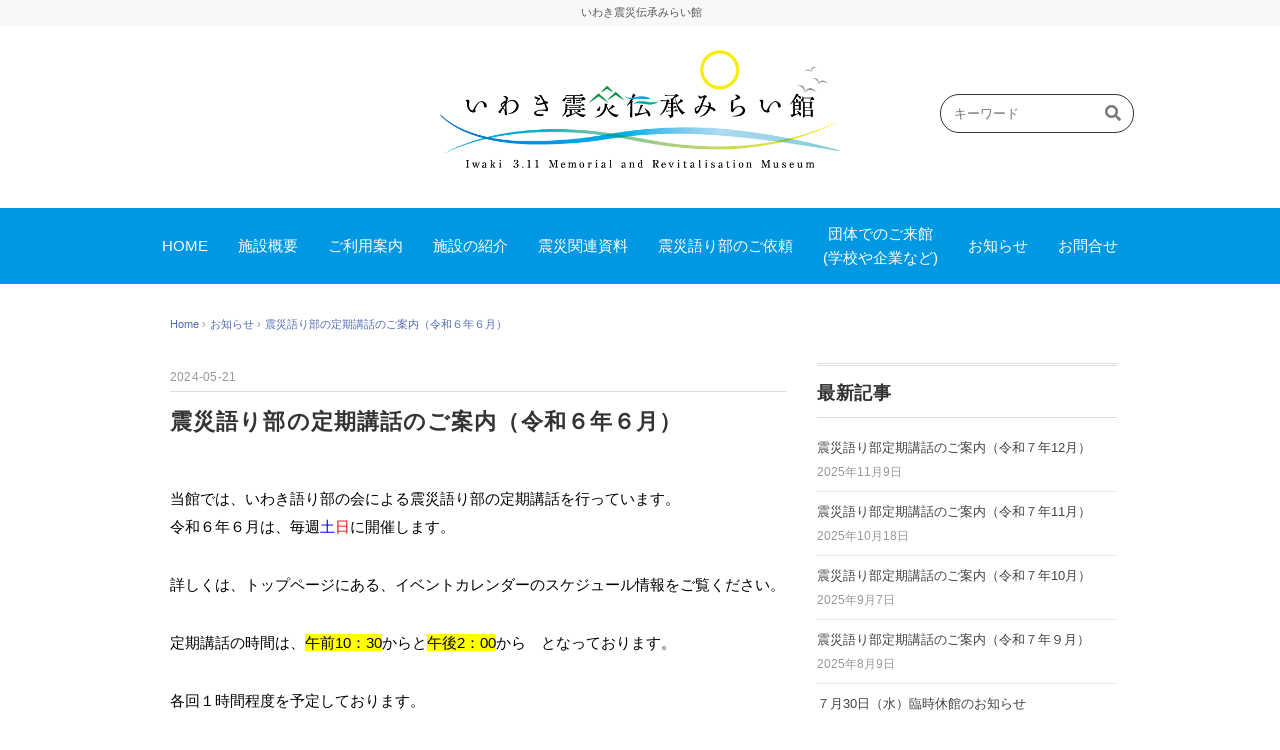

--- FILE ---
content_type: text/html; charset=UTF-8
request_url: https://memorial-iwaki.com/news/1814.html
body_size: 60315
content:
<!DOCTYPE html>
<html dir="ltr" lang="ja" prefix="og: https://ogp.me/ns#">
<head>
<meta charset="UTF-8" />
<meta name="viewport" content="width=device-width, initial-scale=1.0">
<link rel="stylesheet" href="https://memorial-iwaki.com/wp-content/themes/imm/responsive.css" type="text/css" media="screen, print" />
<link rel="alternate" type="application/atom+xml" title="いわき震災伝承みらい館 Atom Feed" href="https://memorial-iwaki.com/feed/atom" />
<link rel="alternate" type="application/rss+xml" title="いわき震災伝承みらい館 RSS Feed" href="https://memorial-iwaki.com/feed" />
<!--[if lt IE 9]>
<script src="https://memorial-iwaki.com/wp-content/themes/imm/jquery/html5.js" type="text/javascript"></script>
<![endif]-->
<title>震災語り部の定期講話のご案内（令和６年６月） - いわき震災伝承みらい館</title>

		<!-- All in One SEO 4.5.7.2 - aioseo.com -->
		<meta name="description" content="当館では、いわき語り部の会による震災語り部の定期講話を行っています。 令和６年６月は、毎週土日に開催します。" />
		<meta name="robots" content="max-image-preview:large" />
		<link rel="canonical" href="https://memorial-iwaki.com/news/1814.html" />
		<meta name="generator" content="All in One SEO (AIOSEO) 4.5.7.2" />
		<meta property="og:locale" content="ja_JP" />
		<meta property="og:site_name" content="いわき震災伝承みらい館 - いわき震災伝承みらい館の公式ホームページです。" />
		<meta property="og:type" content="article" />
		<meta property="og:title" content="震災語り部の定期講話のご案内（令和６年６月） - いわき震災伝承みらい館" />
		<meta property="og:description" content="当館では、いわき語り部の会による震災語り部の定期講話を行っています。 令和６年６月は、毎週土日に開催します。" />
		<meta property="og:url" content="https://memorial-iwaki.com/news/1814.html" />
		<meta property="article:published_time" content="2024-05-21T00:00:31+00:00" />
		<meta property="article:modified_time" content="2024-05-21T01:11:56+00:00" />
		<meta name="twitter:card" content="summary_large_image" />
		<meta name="twitter:title" content="震災語り部の定期講話のご案内（令和６年６月） - いわき震災伝承みらい館" />
		<meta name="twitter:description" content="当館では、いわき語り部の会による震災語り部の定期講話を行っています。 令和６年６月は、毎週土日に開催します。" />
		<script type="application/ld+json" class="aioseo-schema">
			{"@context":"https:\/\/schema.org","@graph":[{"@type":"BlogPosting","@id":"https:\/\/memorial-iwaki.com\/news\/1814.html#blogposting","name":"\u9707\u707d\u8a9e\u308a\u90e8\u306e\u5b9a\u671f\u8b1b\u8a71\u306e\u3054\u6848\u5185\uff08\u4ee4\u548c\uff16\u5e74\uff16\u6708\uff09 - \u3044\u308f\u304d\u9707\u707d\u4f1d\u627f\u307f\u3089\u3044\u9928","headline":"\u9707\u707d\u8a9e\u308a\u90e8\u306e\u5b9a\u671f\u8b1b\u8a71\u306e\u3054\u6848\u5185\uff08\u4ee4\u548c\uff16\u5e74\uff16\u6708\uff09","author":{"@id":"https:\/\/memorial-iwaki.com\/author\/imm-toukou#author"},"publisher":{"@id":"https:\/\/memorial-iwaki.com\/#organization"},"image":{"@type":"ImageObject","url":"https:\/\/memorial-iwaki.com\/wp-content\/uploads\/2024\/05\/240518_\u5927\u8c37\u3055\u3093\u5b9a\u671f\u8b1b\u8a7102.jpg","width":1920,"height":1440},"datePublished":"2024-05-21T09:00:31+09:00","dateModified":"2024-05-21T10:11:56+09:00","inLanguage":"ja","mainEntityOfPage":{"@id":"https:\/\/memorial-iwaki.com\/news\/1814.html#webpage"},"isPartOf":{"@id":"https:\/\/memorial-iwaki.com\/news\/1814.html#webpage"},"articleSection":"\u304a\u77e5\u3089\u305b"},{"@type":"BreadcrumbList","@id":"https:\/\/memorial-iwaki.com\/news\/1814.html#breadcrumblist","itemListElement":[{"@type":"ListItem","@id":"https:\/\/memorial-iwaki.com\/#listItem","position":1,"name":"\u5bb6","item":"https:\/\/memorial-iwaki.com\/","nextItem":"https:\/\/memorial-iwaki.com\/category\/news#listItem"},{"@type":"ListItem","@id":"https:\/\/memorial-iwaki.com\/category\/news#listItem","position":2,"name":"\u304a\u77e5\u3089\u305b","previousItem":"https:\/\/memorial-iwaki.com\/#listItem"}]},{"@type":"Organization","@id":"https:\/\/memorial-iwaki.com\/#organization","name":"\u3044\u308f\u304d\u9707\u707d\u4f1d\u627f\u307f\u3089\u3044\u9928","url":"https:\/\/memorial-iwaki.com\/"},{"@type":"Person","@id":"https:\/\/memorial-iwaki.com\/author\/imm-toukou#author","url":"https:\/\/memorial-iwaki.com\/author\/imm-toukou","name":"\u3044\u308f\u304d\u9707\u707d\u4f1d\u627f\u307f\u3089\u3044\u9928\u30b9\u30bf\u30c3\u30d5"},{"@type":"WebPage","@id":"https:\/\/memorial-iwaki.com\/news\/1814.html#webpage","url":"https:\/\/memorial-iwaki.com\/news\/1814.html","name":"\u9707\u707d\u8a9e\u308a\u90e8\u306e\u5b9a\u671f\u8b1b\u8a71\u306e\u3054\u6848\u5185\uff08\u4ee4\u548c\uff16\u5e74\uff16\u6708\uff09 - \u3044\u308f\u304d\u9707\u707d\u4f1d\u627f\u307f\u3089\u3044\u9928","description":"\u5f53\u9928\u3067\u306f\u3001\u3044\u308f\u304d\u8a9e\u308a\u90e8\u306e\u4f1a\u306b\u3088\u308b\u9707\u707d\u8a9e\u308a\u90e8\u306e\u5b9a\u671f\u8b1b\u8a71\u3092\u884c\u3063\u3066\u3044\u307e\u3059\u3002 \u4ee4\u548c\uff16\u5e74\uff16\u6708\u306f\u3001\u6bce\u9031\u571f\u65e5\u306b\u958b\u50ac\u3057\u307e\u3059\u3002","inLanguage":"ja","isPartOf":{"@id":"https:\/\/memorial-iwaki.com\/#website"},"breadcrumb":{"@id":"https:\/\/memorial-iwaki.com\/news\/1814.html#breadcrumblist"},"author":{"@id":"https:\/\/memorial-iwaki.com\/author\/imm-toukou#author"},"creator":{"@id":"https:\/\/memorial-iwaki.com\/author\/imm-toukou#author"},"image":{"@type":"ImageObject","url":"https:\/\/memorial-iwaki.com\/wp-content\/uploads\/2024\/05\/240518_\u5927\u8c37\u3055\u3093\u5b9a\u671f\u8b1b\u8a7102.jpg","@id":"https:\/\/memorial-iwaki.com\/news\/1814.html\/#mainImage","width":1920,"height":1440},"primaryImageOfPage":{"@id":"https:\/\/memorial-iwaki.com\/news\/1814.html#mainImage"},"datePublished":"2024-05-21T09:00:31+09:00","dateModified":"2024-05-21T10:11:56+09:00"},{"@type":"WebSite","@id":"https:\/\/memorial-iwaki.com\/#website","url":"https:\/\/memorial-iwaki.com\/","name":"\u3044\u308f\u304d\u9707\u707d\u4f1d\u627f\u307f\u3089\u3044\u9928","description":"\u3044\u308f\u304d\u9707\u707d\u4f1d\u627f\u307f\u3089\u3044\u9928\u306e\u516c\u5f0f\u30db\u30fc\u30e0\u30da\u30fc\u30b8\u3067\u3059\u3002","inLanguage":"ja","publisher":{"@id":"https:\/\/memorial-iwaki.com\/#organization"}}]}
		</script>
		<!-- All in One SEO -->

<link rel='dns-prefetch' href='//ajax.googleapis.com' />
<link rel="alternate" type="application/rss+xml" title="いわき震災伝承みらい館 &raquo; フィード" href="https://memorial-iwaki.com/feed" />
<link rel="alternate" type="application/rss+xml" title="いわき震災伝承みらい館 &raquo; コメントフィード" href="https://memorial-iwaki.com/comments/feed" />
<script type="text/javascript">
/* <![CDATA[ */
window._wpemojiSettings = {"baseUrl":"https:\/\/s.w.org\/images\/core\/emoji\/15.0.3\/72x72\/","ext":".png","svgUrl":"https:\/\/s.w.org\/images\/core\/emoji\/15.0.3\/svg\/","svgExt":".svg","source":{"concatemoji":"https:\/\/memorial-iwaki.com\/wp-includes\/js\/wp-emoji-release.min.js?ver=6.6.4"}};
/*! This file is auto-generated */
!function(i,n){var o,s,e;function c(e){try{var t={supportTests:e,timestamp:(new Date).valueOf()};sessionStorage.setItem(o,JSON.stringify(t))}catch(e){}}function p(e,t,n){e.clearRect(0,0,e.canvas.width,e.canvas.height),e.fillText(t,0,0);var t=new Uint32Array(e.getImageData(0,0,e.canvas.width,e.canvas.height).data),r=(e.clearRect(0,0,e.canvas.width,e.canvas.height),e.fillText(n,0,0),new Uint32Array(e.getImageData(0,0,e.canvas.width,e.canvas.height).data));return t.every(function(e,t){return e===r[t]})}function u(e,t,n){switch(t){case"flag":return n(e,"\ud83c\udff3\ufe0f\u200d\u26a7\ufe0f","\ud83c\udff3\ufe0f\u200b\u26a7\ufe0f")?!1:!n(e,"\ud83c\uddfa\ud83c\uddf3","\ud83c\uddfa\u200b\ud83c\uddf3")&&!n(e,"\ud83c\udff4\udb40\udc67\udb40\udc62\udb40\udc65\udb40\udc6e\udb40\udc67\udb40\udc7f","\ud83c\udff4\u200b\udb40\udc67\u200b\udb40\udc62\u200b\udb40\udc65\u200b\udb40\udc6e\u200b\udb40\udc67\u200b\udb40\udc7f");case"emoji":return!n(e,"\ud83d\udc26\u200d\u2b1b","\ud83d\udc26\u200b\u2b1b")}return!1}function f(e,t,n){var r="undefined"!=typeof WorkerGlobalScope&&self instanceof WorkerGlobalScope?new OffscreenCanvas(300,150):i.createElement("canvas"),a=r.getContext("2d",{willReadFrequently:!0}),o=(a.textBaseline="top",a.font="600 32px Arial",{});return e.forEach(function(e){o[e]=t(a,e,n)}),o}function t(e){var t=i.createElement("script");t.src=e,t.defer=!0,i.head.appendChild(t)}"undefined"!=typeof Promise&&(o="wpEmojiSettingsSupports",s=["flag","emoji"],n.supports={everything:!0,everythingExceptFlag:!0},e=new Promise(function(e){i.addEventListener("DOMContentLoaded",e,{once:!0})}),new Promise(function(t){var n=function(){try{var e=JSON.parse(sessionStorage.getItem(o));if("object"==typeof e&&"number"==typeof e.timestamp&&(new Date).valueOf()<e.timestamp+604800&&"object"==typeof e.supportTests)return e.supportTests}catch(e){}return null}();if(!n){if("undefined"!=typeof Worker&&"undefined"!=typeof OffscreenCanvas&&"undefined"!=typeof URL&&URL.createObjectURL&&"undefined"!=typeof Blob)try{var e="postMessage("+f.toString()+"("+[JSON.stringify(s),u.toString(),p.toString()].join(",")+"));",r=new Blob([e],{type:"text/javascript"}),a=new Worker(URL.createObjectURL(r),{name:"wpTestEmojiSupports"});return void(a.onmessage=function(e){c(n=e.data),a.terminate(),t(n)})}catch(e){}c(n=f(s,u,p))}t(n)}).then(function(e){for(var t in e)n.supports[t]=e[t],n.supports.everything=n.supports.everything&&n.supports[t],"flag"!==t&&(n.supports.everythingExceptFlag=n.supports.everythingExceptFlag&&n.supports[t]);n.supports.everythingExceptFlag=n.supports.everythingExceptFlag&&!n.supports.flag,n.DOMReady=!1,n.readyCallback=function(){n.DOMReady=!0}}).then(function(){return e}).then(function(){var e;n.supports.everything||(n.readyCallback(),(e=n.source||{}).concatemoji?t(e.concatemoji):e.wpemoji&&e.twemoji&&(t(e.twemoji),t(e.wpemoji)))}))}((window,document),window._wpemojiSettings);
/* ]]> */
</script>
<style id='wp-emoji-styles-inline-css' type='text/css'>

	img.wp-smiley, img.emoji {
		display: inline !important;
		border: none !important;
		box-shadow: none !important;
		height: 1em !important;
		width: 1em !important;
		margin: 0 0.07em !important;
		vertical-align: -0.1em !important;
		background: none !important;
		padding: 0 !important;
	}
</style>
<link rel='stylesheet' id='wp-block-library-css' href='https://memorial-iwaki.com/wp-includes/css/dist/block-library/style.min.css?ver=6.6.4' type='text/css' media='all' />
<style id='xo-event-calendar-event-calendar-style-inline-css' type='text/css'>
.xo-event-calendar{font-family:Helvetica Neue,Helvetica,Hiragino Kaku Gothic ProN,Meiryo,MS PGothic,sans-serif;overflow:auto;position:relative}.xo-event-calendar td,.xo-event-calendar th{padding:0!important}.xo-event-calendar .calendar:nth-child(n+2) .month-next,.xo-event-calendar .calendar:nth-child(n+2) .month-prev{visibility:hidden}.xo-event-calendar table{background-color:transparent;border-collapse:separate;border-spacing:0;color:#333;margin:0;padding:0;table-layout:fixed;width:100%}.xo-event-calendar table caption,.xo-event-calendar table tbody,.xo-event-calendar table td,.xo-event-calendar table tfoot,.xo-event-calendar table th,.xo-event-calendar table thead,.xo-event-calendar table tr{background:transparent;border:0;margin:0;opacity:1;outline:0;padding:0;vertical-align:baseline}.xo-event-calendar table table tr{display:table-row}.xo-event-calendar table table td,.xo-event-calendar table table th{display:table-cell;padding:0}.xo-event-calendar table.xo-month{border:1px solid #ccc;border-right-width:0;margin:0 0 8px;padding:0}.xo-event-calendar table.xo-month td,.xo-event-calendar table.xo-month th{background-color:#fff;border:1px solid #ccc;padding:0}.xo-event-calendar table.xo-month caption{caption-side:top}.xo-event-calendar table.xo-month .month-header{display:flex;flex-flow:wrap;justify-content:center;margin:4px 0}.xo-event-calendar table.xo-month .month-header>span{flex-grow:1;text-align:center}.xo-event-calendar table.xo-month button{background-color:transparent;border:0;box-shadow:none;color:#333;cursor:pointer;margin:0;overflow:hidden;padding:0;text-shadow:none;width:38px}.xo-event-calendar table.xo-month button[disabled]{cursor:default;opacity:.3}.xo-event-calendar table.xo-month button>span{text-align:center;vertical-align:middle}.xo-event-calendar table.xo-month button span.nav-prev{border-bottom:2px solid #333;border-left:2px solid #333;display:inline-block;font-size:0;height:13px;transform:rotate(45deg);width:13px}.xo-event-calendar table.xo-month button span.nav-next{border-right:2px solid #333;border-top:2px solid #333;display:inline-block;font-size:0;height:13px;transform:rotate(45deg);width:13px}.xo-event-calendar table.xo-month button:hover span.nav-next,.xo-event-calendar table.xo-month button:hover span.nav-prev{border-width:3px}.xo-event-calendar table.xo-month>thead th{border-width:0 1px 0 0;color:#333;font-size:.9em;font-weight:700;padding:1px 0;text-align:center}.xo-event-calendar table.xo-month>thead th.sunday{color:#d00}.xo-event-calendar table.xo-month>thead th.saturday{color:#00d}.xo-event-calendar table.xo-month .month-week{border:0;overflow:hidden;padding:0;position:relative;width:100%}.xo-event-calendar table.xo-month .month-week table{border:0;margin:0;padding:0}.xo-event-calendar table.xo-month .month-dayname{border-width:1px 0 0 1px;bottom:0;left:0;position:absolute;right:0;top:0}.xo-event-calendar table.xo-month .month-dayname td{border-width:1px 1px 0 0;padding:0}.xo-event-calendar table.xo-month .month-dayname td div{border-width:1px 1px 0 0;font-size:100%;height:1000px;line-height:1.2em;padding:4px;text-align:right}.xo-event-calendar table.xo-month .month-dayname td div.other-month{opacity:.6}.xo-event-calendar table.xo-month .month-dayname td div.today{color:#00d;font-weight:700}.xo-event-calendar table.xo-month .month-dayname-space{height:1.5em;position:relative;top:0}.xo-event-calendar table.xo-month .month-event{background-color:transparent;position:relative;top:0}.xo-event-calendar table.xo-month .month-event td{background-color:transparent;border-width:0 1px 0 0;padding:0 1px 2px}.xo-event-calendar table.xo-month .month-event-space{background-color:transparent;height:1.5em}.xo-event-calendar table.xo-month .month-event-space td{border-width:0 1px 0 0}.xo-event-calendar table.xo-month .month-event tr,.xo-event-calendar table.xo-month .month-event-space tr{background-color:transparent}.xo-event-calendar table.xo-month .month-event-title{background-color:#ccc;border-radius:3px;color:#666;display:block;font-size:.8em;margin:1px;overflow:hidden;padding:0 4px;text-align:left;white-space:nowrap}.xo-event-calendar p.holiday-title{font-size:90%;margin:0;padding:2px 0;vertical-align:middle}.xo-event-calendar p.holiday-title span{border:1px solid #ccc;margin:0 6px 0 0;padding:0 0 0 18px}.xo-event-calendar .loading-animation{left:50%;margin:-20px 0 0 -20px;position:absolute;top:50%}@media(min-width:600px){.xo-event-calendar .calendars.columns-2{-moz-column-gap:15px;column-gap:15px;display:grid;grid-template-columns:repeat(2,1fr);row-gap:5px}.xo-event-calendar .calendars.columns-2 .month-next,.xo-event-calendar .calendars.columns-2 .month-prev{visibility:hidden}.xo-event-calendar .calendars.columns-2 .calendar:first-child .month-prev,.xo-event-calendar .calendars.columns-2 .calendar:nth-child(2) .month-next{visibility:visible}.xo-event-calendar .calendars.columns-3{-moz-column-gap:15px;column-gap:15px;display:grid;grid-template-columns:repeat(3,1fr);row-gap:5px}.xo-event-calendar .calendars.columns-3 .month-next,.xo-event-calendar .calendars.columns-3 .month-prev{visibility:hidden}.xo-event-calendar .calendars.columns-3 .calendar:first-child .month-prev,.xo-event-calendar .calendars.columns-3 .calendar:nth-child(3) .month-next{visibility:visible}.xo-event-calendar .calendars.columns-4{-moz-column-gap:15px;column-gap:15px;display:grid;grid-template-columns:repeat(4,1fr);row-gap:5px}.xo-event-calendar .calendars.columns-4 .month-next,.xo-event-calendar .calendars.columns-4 .month-prev{visibility:hidden}.xo-event-calendar .calendars.columns-4 .calendar:first-child .month-prev,.xo-event-calendar .calendars.columns-4 .calendar:nth-child(4) .month-next{visibility:visible}}.xo-event-calendar.xo-calendar-loading .xo-months{opacity:.5}.xo-event-calendar.xo-calendar-loading .loading-animation{animation:loadingCircRot .8s linear infinite;border:5px solid rgba(0,0,0,.2);border-radius:50%;border-top-color:#4285f4;height:40px;width:40px}@keyframes loadingCircRot{0%{transform:rotate(0deg)}to{transform:rotate(359deg)}}.xo-event-calendar.is-style-legacy table.xo-month .month-header>span{font-size:120%;line-height:28px}.xo-event-calendar.is-style-regular table.xo-month button:not(:hover):not(:active):not(.has-background){background-color:transparent;color:#333}.xo-event-calendar.is-style-regular table.xo-month button>span{text-align:center;vertical-align:middle}.xo-event-calendar.is-style-regular table.xo-month button>span:not(.dashicons){font-size:2em;overflow:hidden;text-indent:100%;white-space:nowrap}.xo-event-calendar.is-style-regular table.xo-month .month-next,.xo-event-calendar.is-style-regular table.xo-month .month-prev{height:2em;width:2em}.xo-event-calendar.is-style-regular table.xo-month .month-header{align-items:center;display:flex;justify-content:center;padding:.2em 0}.xo-event-calendar.is-style-regular table.xo-month .month-header .calendar-caption{flex-grow:1}.xo-event-calendar.is-style-regular table.xo-month .month-header>span{font-size:1.1em}.xo-event-calendar.is-style-regular table.xo-month>thead th{background:#fafafa;font-size:.8em}.xo-event-calendar.is-style-regular table.xo-month .month-dayname td div{font-size:1em;padding:.2em}.xo-event-calendar.is-style-regular table.xo-month .month-dayname td div.today{color:#339;font-weight:700}.xo-event-calendar.is-style-regular .holiday-titles{display:inline-flex;flex-wrap:wrap;gap:.25em 1em}.xo-event-calendar.is-style-regular p.holiday-title{font-size:.875em;margin:0 0 .5em}.xo-event-calendar.is-style-regular p.holiday-title span{margin:0 .25em 0 0;padding:0 0 0 1.25em}

</style>
<style id='xo-event-calendar-simple-calendar-style-inline-css' type='text/css'>
.xo-simple-calendar{box-sizing:border-box;font-family:Helvetica Neue,Helvetica,Hiragino Kaku Gothic ProN,Meiryo,MS PGothic,sans-serif;margin:0;padding:0;position:relative}.xo-simple-calendar td,.xo-simple-calendar th{padding:0!important}.xo-simple-calendar .calendar:nth-child(n+2) .month-next,.xo-simple-calendar .calendar:nth-child(n+2) .month-prev{visibility:hidden}.xo-simple-calendar .calendar table.month{border:0;border-collapse:separate;border-spacing:1px;box-sizing:border-box;margin:0 0 .5em;min-width:auto;outline:0;padding:0;table-layout:fixed;width:100%}.xo-simple-calendar .calendar table.month caption,.xo-simple-calendar .calendar table.month tbody,.xo-simple-calendar .calendar table.month td,.xo-simple-calendar .calendar table.month tfoot,.xo-simple-calendar .calendar table.month th,.xo-simple-calendar .calendar table.month thead,.xo-simple-calendar .calendar table.month tr{background:transparent;border:0;margin:0;opacity:1;outline:0;padding:0;vertical-align:baseline}.xo-simple-calendar .calendar table.month caption{caption-side:top;font-size:1.1em}.xo-simple-calendar .calendar table.month .month-header{align-items:center;display:flex;justify-content:center;width:100%}.xo-simple-calendar .calendar table.month .month-header .month-title{flex-grow:1;font-size:1em;font-weight:400;letter-spacing:.1em;line-height:1em;padding:0;text-align:center}.xo-simple-calendar .calendar table.month .month-header button{background:none;background-color:transparent;border:0;font-size:1.4em;line-height:1.4em;margin:0;outline-offset:0;padding:0;width:1.4em}.xo-simple-calendar .calendar table.month .month-header button:not(:hover):not(:active):not(.has-background){background-color:transparent}.xo-simple-calendar .calendar table.month .month-header button:hover{opacity:.6}.xo-simple-calendar .calendar table.month .month-header button:disabled{cursor:auto;opacity:.3}.xo-simple-calendar .calendar table.month .month-header .month-next,.xo-simple-calendar .calendar table.month .month-header .month-prev{background-color:transparent;color:#333;cursor:pointer}.xo-simple-calendar .calendar table.month tr{background:transparent;border:0;outline:0}.xo-simple-calendar .calendar table.month td,.xo-simple-calendar .calendar table.month th{background:transparent;border:0;outline:0;text-align:center;vertical-align:middle;word-break:normal}.xo-simple-calendar .calendar table.month th{font-size:.8em;font-weight:700}.xo-simple-calendar .calendar table.month td{font-size:1em;font-weight:400}.xo-simple-calendar .calendar table.month .day.holiday{color:#333}.xo-simple-calendar .calendar table.month .day.other{opacity:.3}.xo-simple-calendar .calendar table.month .day>span{box-sizing:border-box;display:inline-block;padding:.2em;width:100%}.xo-simple-calendar .calendar table.month th>span{color:#333}.xo-simple-calendar .calendar table.month .day.sun>span,.xo-simple-calendar .calendar table.month th.sun>span{color:#ec0220}.xo-simple-calendar .calendar table.month .day.sat>span,.xo-simple-calendar .calendar table.month th.sat>span{color:#0069de}.xo-simple-calendar .calendars-footer{margin:.5em;padding:0}.xo-simple-calendar .calendars-footer ul.holiday-titles{border:0;display:inline-flex;flex-wrap:wrap;gap:.25em 1em;margin:0;outline:0;padding:0}.xo-simple-calendar .calendars-footer ul.holiday-titles li{border:0;list-style:none;margin:0;outline:0;padding:0}.xo-simple-calendar .calendars-footer ul.holiday-titles li:after,.xo-simple-calendar .calendars-footer ul.holiday-titles li:before{content:none}.xo-simple-calendar .calendars-footer ul.holiday-titles .mark{border-radius:50%;display:inline-block;height:1.2em;vertical-align:middle;width:1.2em}.xo-simple-calendar .calendars-footer ul.holiday-titles .title{font-size:.7em;vertical-align:middle}@media(min-width:600px){.xo-simple-calendar .calendars.columns-2{-moz-column-gap:15px;column-gap:15px;display:grid;grid-template-columns:repeat(2,1fr);row-gap:5px}.xo-simple-calendar .calendars.columns-2 .month-next,.xo-simple-calendar .calendars.columns-2 .month-prev{visibility:hidden}.xo-simple-calendar .calendars.columns-2 .calendar:first-child .month-prev,.xo-simple-calendar .calendars.columns-2 .calendar:nth-child(2) .month-next{visibility:visible}.xo-simple-calendar .calendars.columns-3{-moz-column-gap:15px;column-gap:15px;display:grid;grid-template-columns:repeat(3,1fr);row-gap:5px}.xo-simple-calendar .calendars.columns-3 .month-next,.xo-simple-calendar .calendars.columns-3 .month-prev{visibility:hidden}.xo-simple-calendar .calendars.columns-3 .calendar:first-child .month-prev,.xo-simple-calendar .calendars.columns-3 .calendar:nth-child(3) .month-next{visibility:visible}.xo-simple-calendar .calendars.columns-4{-moz-column-gap:15px;column-gap:15px;display:grid;grid-template-columns:repeat(4,1fr);row-gap:5px}.xo-simple-calendar .calendars.columns-4 .month-next,.xo-simple-calendar .calendars.columns-4 .month-prev{visibility:hidden}.xo-simple-calendar .calendars.columns-4 .calendar:first-child .month-prev,.xo-simple-calendar .calendars.columns-4 .calendar:nth-child(4) .month-next{visibility:visible}}.xo-simple-calendar .calendar-loading-animation{left:50%;margin:-20px 0 0 -20px;position:absolute;top:50%}.xo-simple-calendar.xo-calendar-loading .calendars{opacity:.3}.xo-simple-calendar.xo-calendar-loading .calendar-loading-animation{animation:SimpleCalendarLoadingCircRot .8s linear infinite;border:5px solid rgba(0,0,0,.2);border-radius:50%;border-top-color:#4285f4;height:40px;width:40px}@keyframes SimpleCalendarLoadingCircRot{0%{transform:rotate(0deg)}to{transform:rotate(359deg)}}.xo-simple-calendar.is-style-regular table.month{border-collapse:collapse;border-spacing:0}.xo-simple-calendar.is-style-regular table.month tr{border:0}.xo-simple-calendar.is-style-regular table.month .day>span{border-radius:50%;line-height:2em;padding:.1em;width:2.2em}.xo-simple-calendar.is-style-frame table.month{background:transparent;border-collapse:collapse;border-spacing:0}.xo-simple-calendar.is-style-frame table.month thead tr{background:#eee}.xo-simple-calendar.is-style-frame table.month tbody tr{background:#fff}.xo-simple-calendar.is-style-frame table.month td,.xo-simple-calendar.is-style-frame table.month th{border:1px solid #ccc}.xo-simple-calendar.is-style-frame .calendars-footer{margin:8px 0}.xo-simple-calendar.is-style-frame .calendars-footer ul.holiday-titles .mark{border:1px solid #ccc;border-radius:0}

</style>
<style id='classic-theme-styles-inline-css' type='text/css'>
/*! This file is auto-generated */
.wp-block-button__link{color:#fff;background-color:#32373c;border-radius:9999px;box-shadow:none;text-decoration:none;padding:calc(.667em + 2px) calc(1.333em + 2px);font-size:1.125em}.wp-block-file__button{background:#32373c;color:#fff;text-decoration:none}
</style>
<style id='global-styles-inline-css' type='text/css'>
:root{--wp--preset--aspect-ratio--square: 1;--wp--preset--aspect-ratio--4-3: 4/3;--wp--preset--aspect-ratio--3-4: 3/4;--wp--preset--aspect-ratio--3-2: 3/2;--wp--preset--aspect-ratio--2-3: 2/3;--wp--preset--aspect-ratio--16-9: 16/9;--wp--preset--aspect-ratio--9-16: 9/16;--wp--preset--color--black: #000000;--wp--preset--color--cyan-bluish-gray: #abb8c3;--wp--preset--color--white: #ffffff;--wp--preset--color--pale-pink: #f78da7;--wp--preset--color--vivid-red: #cf2e2e;--wp--preset--color--luminous-vivid-orange: #ff6900;--wp--preset--color--luminous-vivid-amber: #fcb900;--wp--preset--color--light-green-cyan: #7bdcb5;--wp--preset--color--vivid-green-cyan: #00d084;--wp--preset--color--pale-cyan-blue: #8ed1fc;--wp--preset--color--vivid-cyan-blue: #0693e3;--wp--preset--color--vivid-purple: #9b51e0;--wp--preset--gradient--vivid-cyan-blue-to-vivid-purple: linear-gradient(135deg,rgba(6,147,227,1) 0%,rgb(155,81,224) 100%);--wp--preset--gradient--light-green-cyan-to-vivid-green-cyan: linear-gradient(135deg,rgb(122,220,180) 0%,rgb(0,208,130) 100%);--wp--preset--gradient--luminous-vivid-amber-to-luminous-vivid-orange: linear-gradient(135deg,rgba(252,185,0,1) 0%,rgba(255,105,0,1) 100%);--wp--preset--gradient--luminous-vivid-orange-to-vivid-red: linear-gradient(135deg,rgba(255,105,0,1) 0%,rgb(207,46,46) 100%);--wp--preset--gradient--very-light-gray-to-cyan-bluish-gray: linear-gradient(135deg,rgb(238,238,238) 0%,rgb(169,184,195) 100%);--wp--preset--gradient--cool-to-warm-spectrum: linear-gradient(135deg,rgb(74,234,220) 0%,rgb(151,120,209) 20%,rgb(207,42,186) 40%,rgb(238,44,130) 60%,rgb(251,105,98) 80%,rgb(254,248,76) 100%);--wp--preset--gradient--blush-light-purple: linear-gradient(135deg,rgb(255,206,236) 0%,rgb(152,150,240) 100%);--wp--preset--gradient--blush-bordeaux: linear-gradient(135deg,rgb(254,205,165) 0%,rgb(254,45,45) 50%,rgb(107,0,62) 100%);--wp--preset--gradient--luminous-dusk: linear-gradient(135deg,rgb(255,203,112) 0%,rgb(199,81,192) 50%,rgb(65,88,208) 100%);--wp--preset--gradient--pale-ocean: linear-gradient(135deg,rgb(255,245,203) 0%,rgb(182,227,212) 50%,rgb(51,167,181) 100%);--wp--preset--gradient--electric-grass: linear-gradient(135deg,rgb(202,248,128) 0%,rgb(113,206,126) 100%);--wp--preset--gradient--midnight: linear-gradient(135deg,rgb(2,3,129) 0%,rgb(40,116,252) 100%);--wp--preset--font-size--small: 13px;--wp--preset--font-size--medium: 20px;--wp--preset--font-size--large: 36px;--wp--preset--font-size--x-large: 42px;--wp--preset--spacing--20: 0.44rem;--wp--preset--spacing--30: 0.67rem;--wp--preset--spacing--40: 1rem;--wp--preset--spacing--50: 1.5rem;--wp--preset--spacing--60: 2.25rem;--wp--preset--spacing--70: 3.38rem;--wp--preset--spacing--80: 5.06rem;--wp--preset--shadow--natural: 6px 6px 9px rgba(0, 0, 0, 0.2);--wp--preset--shadow--deep: 12px 12px 50px rgba(0, 0, 0, 0.4);--wp--preset--shadow--sharp: 6px 6px 0px rgba(0, 0, 0, 0.2);--wp--preset--shadow--outlined: 6px 6px 0px -3px rgba(255, 255, 255, 1), 6px 6px rgba(0, 0, 0, 1);--wp--preset--shadow--crisp: 6px 6px 0px rgba(0, 0, 0, 1);}:where(.is-layout-flex){gap: 0.5em;}:where(.is-layout-grid){gap: 0.5em;}body .is-layout-flex{display: flex;}.is-layout-flex{flex-wrap: wrap;align-items: center;}.is-layout-flex > :is(*, div){margin: 0;}body .is-layout-grid{display: grid;}.is-layout-grid > :is(*, div){margin: 0;}:where(.wp-block-columns.is-layout-flex){gap: 2em;}:where(.wp-block-columns.is-layout-grid){gap: 2em;}:where(.wp-block-post-template.is-layout-flex){gap: 1.25em;}:where(.wp-block-post-template.is-layout-grid){gap: 1.25em;}.has-black-color{color: var(--wp--preset--color--black) !important;}.has-cyan-bluish-gray-color{color: var(--wp--preset--color--cyan-bluish-gray) !important;}.has-white-color{color: var(--wp--preset--color--white) !important;}.has-pale-pink-color{color: var(--wp--preset--color--pale-pink) !important;}.has-vivid-red-color{color: var(--wp--preset--color--vivid-red) !important;}.has-luminous-vivid-orange-color{color: var(--wp--preset--color--luminous-vivid-orange) !important;}.has-luminous-vivid-amber-color{color: var(--wp--preset--color--luminous-vivid-amber) !important;}.has-light-green-cyan-color{color: var(--wp--preset--color--light-green-cyan) !important;}.has-vivid-green-cyan-color{color: var(--wp--preset--color--vivid-green-cyan) !important;}.has-pale-cyan-blue-color{color: var(--wp--preset--color--pale-cyan-blue) !important;}.has-vivid-cyan-blue-color{color: var(--wp--preset--color--vivid-cyan-blue) !important;}.has-vivid-purple-color{color: var(--wp--preset--color--vivid-purple) !important;}.has-black-background-color{background-color: var(--wp--preset--color--black) !important;}.has-cyan-bluish-gray-background-color{background-color: var(--wp--preset--color--cyan-bluish-gray) !important;}.has-white-background-color{background-color: var(--wp--preset--color--white) !important;}.has-pale-pink-background-color{background-color: var(--wp--preset--color--pale-pink) !important;}.has-vivid-red-background-color{background-color: var(--wp--preset--color--vivid-red) !important;}.has-luminous-vivid-orange-background-color{background-color: var(--wp--preset--color--luminous-vivid-orange) !important;}.has-luminous-vivid-amber-background-color{background-color: var(--wp--preset--color--luminous-vivid-amber) !important;}.has-light-green-cyan-background-color{background-color: var(--wp--preset--color--light-green-cyan) !important;}.has-vivid-green-cyan-background-color{background-color: var(--wp--preset--color--vivid-green-cyan) !important;}.has-pale-cyan-blue-background-color{background-color: var(--wp--preset--color--pale-cyan-blue) !important;}.has-vivid-cyan-blue-background-color{background-color: var(--wp--preset--color--vivid-cyan-blue) !important;}.has-vivid-purple-background-color{background-color: var(--wp--preset--color--vivid-purple) !important;}.has-black-border-color{border-color: var(--wp--preset--color--black) !important;}.has-cyan-bluish-gray-border-color{border-color: var(--wp--preset--color--cyan-bluish-gray) !important;}.has-white-border-color{border-color: var(--wp--preset--color--white) !important;}.has-pale-pink-border-color{border-color: var(--wp--preset--color--pale-pink) !important;}.has-vivid-red-border-color{border-color: var(--wp--preset--color--vivid-red) !important;}.has-luminous-vivid-orange-border-color{border-color: var(--wp--preset--color--luminous-vivid-orange) !important;}.has-luminous-vivid-amber-border-color{border-color: var(--wp--preset--color--luminous-vivid-amber) !important;}.has-light-green-cyan-border-color{border-color: var(--wp--preset--color--light-green-cyan) !important;}.has-vivid-green-cyan-border-color{border-color: var(--wp--preset--color--vivid-green-cyan) !important;}.has-pale-cyan-blue-border-color{border-color: var(--wp--preset--color--pale-cyan-blue) !important;}.has-vivid-cyan-blue-border-color{border-color: var(--wp--preset--color--vivid-cyan-blue) !important;}.has-vivid-purple-border-color{border-color: var(--wp--preset--color--vivid-purple) !important;}.has-vivid-cyan-blue-to-vivid-purple-gradient-background{background: var(--wp--preset--gradient--vivid-cyan-blue-to-vivid-purple) !important;}.has-light-green-cyan-to-vivid-green-cyan-gradient-background{background: var(--wp--preset--gradient--light-green-cyan-to-vivid-green-cyan) !important;}.has-luminous-vivid-amber-to-luminous-vivid-orange-gradient-background{background: var(--wp--preset--gradient--luminous-vivid-amber-to-luminous-vivid-orange) !important;}.has-luminous-vivid-orange-to-vivid-red-gradient-background{background: var(--wp--preset--gradient--luminous-vivid-orange-to-vivid-red) !important;}.has-very-light-gray-to-cyan-bluish-gray-gradient-background{background: var(--wp--preset--gradient--very-light-gray-to-cyan-bluish-gray) !important;}.has-cool-to-warm-spectrum-gradient-background{background: var(--wp--preset--gradient--cool-to-warm-spectrum) !important;}.has-blush-light-purple-gradient-background{background: var(--wp--preset--gradient--blush-light-purple) !important;}.has-blush-bordeaux-gradient-background{background: var(--wp--preset--gradient--blush-bordeaux) !important;}.has-luminous-dusk-gradient-background{background: var(--wp--preset--gradient--luminous-dusk) !important;}.has-pale-ocean-gradient-background{background: var(--wp--preset--gradient--pale-ocean) !important;}.has-electric-grass-gradient-background{background: var(--wp--preset--gradient--electric-grass) !important;}.has-midnight-gradient-background{background: var(--wp--preset--gradient--midnight) !important;}.has-small-font-size{font-size: var(--wp--preset--font-size--small) !important;}.has-medium-font-size{font-size: var(--wp--preset--font-size--medium) !important;}.has-large-font-size{font-size: var(--wp--preset--font-size--large) !important;}.has-x-large-font-size{font-size: var(--wp--preset--font-size--x-large) !important;}
:where(.wp-block-post-template.is-layout-flex){gap: 1.25em;}:where(.wp-block-post-template.is-layout-grid){gap: 1.25em;}
:where(.wp-block-columns.is-layout-flex){gap: 2em;}:where(.wp-block-columns.is-layout-grid){gap: 2em;}
:root :where(.wp-block-pullquote){font-size: 1.5em;line-height: 1.6;}
</style>
<link rel='stylesheet' id='contact-form-7-css' href='https://memorial-iwaki.com/wp-content/plugins/contact-form-7/includes/css/styles.css?ver=5.8.7' type='text/css' media='all' />
<link rel='stylesheet' id='xo-event-calendar-css' href='https://memorial-iwaki.com/wp-content/plugins/xo-event-calendar/css/xo-event-calendar.css?ver=3.2.9' type='text/css' media='all' />
<link rel='stylesheet' id='style-css' href='https://memorial-iwaki.com/wp-content/themes/imm/style.css?ver=250331224801' type='text/css' media='all' />
<link rel='stylesheet' id='fancybox-css' href='https://memorial-iwaki.com/wp-content/plugins/easy-fancybox/fancybox/1.5.4/jquery.fancybox.min.css?ver=6.6.4' type='text/css' media='screen' />
<script type="text/javascript" src="//ajax.googleapis.com/ajax/libs/jquery/1.7.1/jquery.min.js?ver=1.7.1" id="jquery-js"></script>
<link rel="https://api.w.org/" href="https://memorial-iwaki.com/wp-json/" /><link rel="alternate" title="JSON" type="application/json" href="https://memorial-iwaki.com/wp-json/wp/v2/posts/1814" /><link rel='shortlink' href='https://memorial-iwaki.com/?p=1814' />
<link rel="alternate" title="oEmbed (JSON)" type="application/json+oembed" href="https://memorial-iwaki.com/wp-json/oembed/1.0/embed?url=https%3A%2F%2Fmemorial-iwaki.com%2Fnews%2F1814.html" />
<link rel="alternate" title="oEmbed (XML)" type="text/xml+oembed" href="https://memorial-iwaki.com/wp-json/oembed/1.0/embed?url=https%3A%2F%2Fmemorial-iwaki.com%2Fnews%2F1814.html&#038;format=xml" />
<link rel="icon" href="https://memorial-iwaki.com/wp-content/uploads/2025/04/cropped-icon-32x32.jpg" sizes="32x32" />
<link rel="icon" href="https://memorial-iwaki.com/wp-content/uploads/2025/04/cropped-icon-192x192.jpg" sizes="192x192" />
<link rel="apple-touch-icon" href="https://memorial-iwaki.com/wp-content/uploads/2025/04/cropped-icon-180x180.jpg" />
<meta name="msapplication-TileImage" content="https://memorial-iwaki.com/wp-content/uploads/2025/04/cropped-icon-270x270.jpg" />
<script type="text/javascript">
$(document).ready(function(){
   $(document).ready(
      function(){
      $(".single a img").hover(function(){
      $(this).fadeTo(200, 0.8);
      },function(){
      $(this).fadeTo(300, 1.0);
      });
   });
   $(".menu-toggle").toggle(
      function(){
      $(this).attr('src', 'https://memorial-iwaki.com/wp-content/themes/imm/images/toggle-off.png');
      $("#nav").slideToggle();
      return false;
      },
      function(){
      $(this).attr('src', 'https://memorial-iwaki.com/wp-content/themes/imm/images/toggle-on.gif');
      $("#nav").slideToggle();
      return false;
      }
   );
});
</script>
<link rel="stylesheet" href="https://use.fontawesome.com/releases/v5.6.3/css/all.css">
<!-- Global site tag (gtag.js) - Google Analytics -->
<script async src="https://www.googletagmanager.com/gtag/js?id=UA-999041-43"></script>
<script>
  window.dataLayer = window.dataLayer || [];
  function gtag(){dataLayer.push(arguments);}
  gtag('js', new Date());

  gtag('config', 'UA-999041-43');
</script>

<!-- Google tag (gtag.js) -->
<script async src="https://www.googletagmanager.com/gtag/js?id=G-CHEQ0229FY"></script>
<script>
  window.dataLayer = window.dataLayer || [];
  function gtag(){dataLayer.push(arguments);}
  gtag('js', new Date());
  
  gtag('config', 'G-CHEQ0229FY');
</script>
  
</head>

<body class="post-template-default single single-post postid-1814 single-format-standard">

<div class="toggle">
<a href="#"><img src="https://memorial-iwaki.com/wp-content/themes/imm/images/toggle-on.gif" alt="toggle" class="menu-toggle" /></a>
</div>

<!-- ヘッダーテキスト -->
<div class="header-text mobile-display-none">
<div class="header-text-inner">いわき震災伝承みらい館</div>
</div>
<!-- / ヘッダーテキスト -->

<!-- ヘッダー -->
<header id="header">

<!-- ヘッダー中身 -->    
<div class="header-inner">

<!-- ロゴ -->
<!-- トップページ以外 -->
<div class="logo">
<a href="https://memorial-iwaki.com" title="いわき震災伝承みらい館"><img src="https://memorial-iwaki.com/wp-content/themes/imm/images/head_logo.png" alt="いわき震災伝承みらい館" /></a>
</div>

<!-- / ロゴ -->

<!-- 検索フォーム -->
<div class="search-box">
<div class="search">
<form method="get" id="searchform" action="https://memorial-iwaki.com">
<input type="text" name="s" id="s" placeholder="キーワード"/>
<button type="submit"></button>
</form>
</div>
<!-- / 検索フォーム -->  

</div>    
<!-- / ヘッダー中身 -->    
</header>
<!-- / ヘッダー -->  
<div class="clear"></div>

<!-- トップナビゲーション -->
<nav id="nav" class="main-navigation" role="navigation">
<div class="nav-inner ">
<div class="menu-menu-1-container"><ul id="menu-menu-1" class="nav-menu"><li id="menu-item-21" class="menu-item menu-item-type-post_type menu-item-object-page menu-item-home menu-item-21"><a href="https://memorial-iwaki.com/">HOME</a></li>
<li id="menu-item-27" class="menu-item menu-item-type-post_type menu-item-object-page menu-item-27"><a href="https://memorial-iwaki.com/about">施設概要</a></li>
<li id="menu-item-24" class="menu-item menu-item-type-post_type menu-item-object-page menu-item-24"><a href="https://memorial-iwaki.com/information">ご利用案内</a></li>
<li id="menu-item-26" class="menu-item menu-item-type-post_type menu-item-object-page menu-item-26"><a href="https://memorial-iwaki.com/permanent">施設の紹介</a></li>
<li id="menu-item-236" class="menu-item menu-item-type-post_type menu-item-object-page menu-item-236"><a href="https://memorial-iwaki.com/related">震災関連資料</a></li>
<li id="menu-item-45" class="menu-item menu-item-type-post_type menu-item-object-page menu-item-45"><a href="https://memorial-iwaki.com/guide">震災語り部のご依頼</a></li>
<li id="menu-item-25" class="menu-item menu-item-type-post_type menu-item-object-page menu-item-25"><a href="https://memorial-iwaki.com/group">団体でのご来館<br>(学校や企業など)</a></li>
<li id="menu-item-22" class="menu-item menu-item-type-post_type menu-item-object-page current_page_parent menu-item-22"><a href="https://memorial-iwaki.com/news-list">お知らせ</a></li>
<li id="menu-item-23" class="menu-item menu-item-type-post_type menu-item-object-page menu-item-23"><a href="https://memorial-iwaki.com/contact">お問合せ</a></li>
</ul></div></div>
<!-- SP検索フォーム -->
<div class="search-box-sp">
<div class="search">
<form method="get" id="searchform" action="https://memorial-iwaki.com">
<input type="text" name="s" id="s" placeholder="キーワード"/>
<button type="submit"></button>
</form>
</div>
<!-- / SP検索フォーム -->  
</nav>
<!-- / トップナビゲーション -->
<div class="clear"></div>



<!-- トップページヘッダー画像 -->
<!-- トップページ以外 -->
<!-- / トップページヘッダー画像 -->
<!-- 全体warapper -->
<div class="wrapper">

<!-- メインwrap -->
<div id="main">

<!-- パンくずリスト -->
<div class="breadcrumb">
<div itemscope itemtype="//data-vocabulary.org/Breadcrumb">
<a href="https://memorial-iwaki.com" itemprop="url">
<span itemprop="title">Home</span> </a> &rsaquo;</div>
<div itemscope itemtype="//data-vocabulary.org/Breadcrumb">
<a href="https://memorial-iwaki.com/category/news" itemprop="url">
<span itemprop="title">お知らせ</span></a> &rsaquo;</div>
<div itemscope itemtype="//data-vocabulary.org/Breadcrumb">
<span itemprop="title"><a href="https://memorial-iwaki.com/news/1814.html" itemprop="url">震災語り部の定期講話のご案内（令和６年６月）</a></span></div>
</div>
<!-- / パンくずリスト -->

<!-- コンテンツブロック -->
<div class="row">

<!-- 本文エリア -->
<div class="twothird">

<!-- ポスト -->
<article id="post-1814" class="post-1814 post type-post status-publish format-standard has-post-thumbnail hentry category-news">

<!-- 投稿ループ -->

<div class="pagedate">2024-05-21</div>
<h1 class="blog-title">震災語り部の定期講話のご案内（令和６年６月）</h1>

<div class="single-contents">
<p>当館では、いわき語り部の会による震災語り部の定期講話を行っています。<br />
令和６年６月は、毎週<span style="color: #0000ff;">土</span><span style="color: #ff0000;">日</span>に開催します。</p>
<p>詳しくは、トップページにある、イベントカレンダーのスケジュール情報をご覧ください。</p>
<p>定期講話の時間は、<span style="background-color: #ffff00;">午前10：30</span>からと<span style="background-color: #ffff00;">午後2：00</span>から　となっております。</p>
<p>各回１時間程度を予定しております。</p>
</div>

<!-- 投稿が無い場合 -->
<!-- 投稿が無い場合 -->
<!-- / 投稿ループ -->

<!-- 戻る -->
<div class="button-box">
    <a href="https://memorial-iwaki.com/news-list" class="button-r">一覧へ戻る</a>
    </div>
    <!-- / 戻る -->

<!-- ウィジェットエリア（シングルページ記事下） -->
<div class="row">
<div class="singlebox">
</div>
</div>
<!-- / ウィジェットエリア（シングルページ記事下） -->

  
  
  <!-- ウィジェットエリア（シングルページ最下部） -->
  <div class="row">
  <div class="singlebox">
      </div>
  </div>
  <!-- / ウィジェットエリア（シングルページ最下部） -->
  
  </article>
  <!-- / ポスト -->
  
  </div>
  <!-- / 本文エリア -->
  
  
  <!-- サイドエリア -->
  <div class="third">
  
  <!-- サイドバー -->
<div class="sidebar">

<!-- ウィジェットエリア（サイドバー新着記事の上） -->
<div class="sidebox">

		<div id="recent-posts-2" class="widget widget_recent_entries">
		<div class="widget-title">最新記事</div>
		<ul>
											<li>
					<a href="https://memorial-iwaki.com/news/2490.html">震災語り部定期講話のご案内（令和７年12月）</a>
											<span class="post-date">2025年11月9日</span>
									</li>
											<li>
					<a href="https://memorial-iwaki.com/news/2472.html">震災語り部定期講話のご案内（令和７年11月）</a>
											<span class="post-date">2025年10月18日</span>
									</li>
											<li>
					<a href="https://memorial-iwaki.com/news/2451.html">震災語り部定期講話のご案内（令和７年10月）</a>
											<span class="post-date">2025年9月7日</span>
									</li>
											<li>
					<a href="https://memorial-iwaki.com/news/2431.html">震災語り部定期講話のご案内（令和７年９月）</a>
											<span class="post-date">2025年8月9日</span>
									</li>
											<li>
					<a href="https://memorial-iwaki.com/news/2409.html">７月30日（水）臨時休館のお知らせ</a>
											<span class="post-date">2025年7月30日</span>
									</li>
					</ul>

		</div><div id="block-5" class="widget widget_block">
<div class="wp-block-group"><div class="wp-block-group__inner-container is-layout-constrained wp-block-group-is-layout-constrained">
<p class="widget-title">アーカイブ</p>


<div class="wp-block-archives-dropdown wp-block-archives"><label for="wp-block-archives-1" class="wp-block-archives__label screen-reader-text">アーカイブ</label>
		<select id="wp-block-archives-1" name="archive-dropdown" onchange="document.location.href=this.options[this.selectedIndex].value;">
		<option value="">月を選択</option>	<option value='https://memorial-iwaki.com/date/2025/11'> 2025年11月 </option>
	<option value='https://memorial-iwaki.com/date/2025/10'> 2025年10月 </option>
	<option value='https://memorial-iwaki.com/date/2025/09'> 2025年9月 </option>
	<option value='https://memorial-iwaki.com/date/2025/08'> 2025年8月 </option>
	<option value='https://memorial-iwaki.com/date/2025/07'> 2025年7月 </option>
	<option value='https://memorial-iwaki.com/date/2025/06'> 2025年6月 </option>
	<option value='https://memorial-iwaki.com/date/2025/05'> 2025年5月 </option>
	<option value='https://memorial-iwaki.com/date/2025/04'> 2025年4月 </option>
	<option value='https://memorial-iwaki.com/date/2025/03'> 2025年3月 </option>
	<option value='https://memorial-iwaki.com/date/2025/02'> 2025年2月 </option>
	<option value='https://memorial-iwaki.com/date/2025/01'> 2025年1月 </option>
	<option value='https://memorial-iwaki.com/date/2024/12'> 2024年12月 </option>
	<option value='https://memorial-iwaki.com/date/2024/11'> 2024年11月 </option>
	<option value='https://memorial-iwaki.com/date/2024/10'> 2024年10月 </option>
	<option value='https://memorial-iwaki.com/date/2024/09'> 2024年9月 </option>
	<option value='https://memorial-iwaki.com/date/2024/08'> 2024年8月 </option>
	<option value='https://memorial-iwaki.com/date/2024/07'> 2024年7月 </option>
	<option value='https://memorial-iwaki.com/date/2024/06'> 2024年6月 </option>
	<option value='https://memorial-iwaki.com/date/2024/05'> 2024年5月 </option>
	<option value='https://memorial-iwaki.com/date/2024/04'> 2024年4月 </option>
	<option value='https://memorial-iwaki.com/date/2024/03'> 2024年3月 </option>
	<option value='https://memorial-iwaki.com/date/2024/02'> 2024年2月 </option>
	<option value='https://memorial-iwaki.com/date/2024/01'> 2024年1月 </option>
	<option value='https://memorial-iwaki.com/date/2023/12'> 2023年12月 </option>
	<option value='https://memorial-iwaki.com/date/2023/11'> 2023年11月 </option>
	<option value='https://memorial-iwaki.com/date/2023/10'> 2023年10月 </option>
	<option value='https://memorial-iwaki.com/date/2023/09'> 2023年9月 </option>
	<option value='https://memorial-iwaki.com/date/2023/08'> 2023年8月 </option>
	<option value='https://memorial-iwaki.com/date/2023/07'> 2023年7月 </option>
	<option value='https://memorial-iwaki.com/date/2023/06'> 2023年6月 </option>
	<option value='https://memorial-iwaki.com/date/2023/05'> 2023年5月 </option>
	<option value='https://memorial-iwaki.com/date/2023/04'> 2023年4月 </option>
	<option value='https://memorial-iwaki.com/date/2023/03'> 2023年3月 </option>
	<option value='https://memorial-iwaki.com/date/2023/02'> 2023年2月 </option>
	<option value='https://memorial-iwaki.com/date/2023/01'> 2023年1月 </option>
	<option value='https://memorial-iwaki.com/date/2022/12'> 2022年12月 </option>
	<option value='https://memorial-iwaki.com/date/2022/11'> 2022年11月 </option>
	<option value='https://memorial-iwaki.com/date/2022/10'> 2022年10月 </option>
	<option value='https://memorial-iwaki.com/date/2022/09'> 2022年9月 </option>
	<option value='https://memorial-iwaki.com/date/2022/08'> 2022年8月 </option>
	<option value='https://memorial-iwaki.com/date/2022/07'> 2022年7月 </option>
	<option value='https://memorial-iwaki.com/date/2022/05'> 2022年5月 </option>
	<option value='https://memorial-iwaki.com/date/2022/04'> 2022年4月 </option>
	<option value='https://memorial-iwaki.com/date/2022/03'> 2022年3月 </option>
	<option value='https://memorial-iwaki.com/date/2022/02'> 2022年2月 </option>
	<option value='https://memorial-iwaki.com/date/2022/01'> 2022年1月 </option>
	<option value='https://memorial-iwaki.com/date/2021/12'> 2021年12月 </option>
	<option value='https://memorial-iwaki.com/date/2021/11'> 2021年11月 </option>
	<option value='https://memorial-iwaki.com/date/2021/10'> 2021年10月 </option>
	<option value='https://memorial-iwaki.com/date/2021/09'> 2021年9月 </option>
	<option value='https://memorial-iwaki.com/date/2021/08'> 2021年8月 </option>
	<option value='https://memorial-iwaki.com/date/2021/07'> 2021年7月 </option>
	<option value='https://memorial-iwaki.com/date/2021/06'> 2021年6月 </option>
	<option value='https://memorial-iwaki.com/date/2021/05'> 2021年5月 </option>
	<option value='https://memorial-iwaki.com/date/2021/04'> 2021年4月 </option>
	<option value='https://memorial-iwaki.com/date/2021/03'> 2021年3月 </option>
	<option value='https://memorial-iwaki.com/date/2021/02'> 2021年2月 </option>
	<option value='https://memorial-iwaki.com/date/2021/01'> 2021年1月 </option>
	<option value='https://memorial-iwaki.com/date/2020/12'> 2020年12月 </option>
	<option value='https://memorial-iwaki.com/date/2020/11'> 2020年11月 </option>
	<option value='https://memorial-iwaki.com/date/2020/10'> 2020年10月 </option>
	<option value='https://memorial-iwaki.com/date/2020/09'> 2020年9月 </option>
	<option value='https://memorial-iwaki.com/date/2020/08'> 2020年8月 </option>
	<option value='https://memorial-iwaki.com/date/2020/07'> 2020年7月 </option>
	<option value='https://memorial-iwaki.com/date/2020/06'> 2020年6月 </option>
	<option value='https://memorial-iwaki.com/date/2020/05'> 2020年5月 </option>
	<option value='https://memorial-iwaki.com/date/2020/04'> 2020年4月 </option>
</select></div></div></div>
</div></div>
<!-- /ウィジェットエリア（サイドバー新着記事の上） -->

<!-- ウィジェットエリア（サイドバー新着記事の下） -->
<div class="sidebox">
</div>
<!-- /ウィジェットエリア（サイドバー新着記事の下） -->

<!-- ウィジェットエリア（サイドバー最下部 PC・スマホ切り替え） -->
<!-- パソコン表示エリア -->
<div class="sidebox">
</div>
<!-- / パソコン表示エリア -->
<!-- / ウィジェットエリア（サイドバー最下部 PC・スマホ切り替え） -->

</div>
<!-- /  サイドバー  -->  
  </div>
  <!-- / サイドエリア -->
  
  
  </div>
  <!-- / コンテンツブロック -->
  
  
  </div>
  <!-- / メインwrap -->
  
  </div>
<!-- / 全体wrapper -->

<!-- フッターエリア -->

<div class="kanren_link">
<div class="kanren_link_inner">
<h3>- 関連サイト -</h3>
<div class="row">
<ul class="flexbox-four">
<li><a href="https://www.fipo.or.jp/lore/" target="_blank" rel="noopener noreferrer"><img src="/wp-content/themes/imm/images/link_banner/gensiryoku_densyokan.png" alt="東日本大震災・原子力災害伝承館"></a></li>
<li><a href="http://www.lalamew.jp/" target="_blank" rel="noopener noreferrer"><img src="/wp-content/themes/imm/images/link_banner/lalamyu.png" alt="いわき市観光物産センターいわき・ら・ら・ミュウ"></a></li>
<li><a href="http://www.city.iwaki.lg.jp/www/index.html" target="_blank" rel="noopener noreferrer"><img src="/wp-content/themes/imm/images/link_banner/iwakicity.png" alt="いわき市"></a></li>
<li><a href="https://kankou-iwaki.or.jp/" target="_blank" rel="noopener noreferrer"><img src="/wp-content/themes/imm/images/link_banner/kankouiwaki.png" alt="いわき市観光サイト"></a></li>
<li><a href="https://www.hawaiians.co.jp/" target="_blank" rel="noopener noreferrer"><img src="/wp-content/themes/imm/images/link_banner/srh.png" alt="スパリゾートハワイアンズ"></a></li>
<li><a href="https://www.com-fukushima.jp/" target="_blank" rel="noopener noreferrer"><img src="/wp-content/themes/imm/images/link_banner/comyutan.png" alt="コミュタンふくしま"></a></li>
<li><a href="https://www.facebook.com/IWAKI311kataribe/" target="_blank" rel="noopener noreferrer"><img src="/wp-content/themes/imm/images/link_banner/iwakikataribe.png" alt="いわき語り部の会"></a></li>
<li><a href="https://www.aquamarine.or.jp/" target="_blank" rel="noopener noreferrer"><img src="/wp-content/themes/imm/images/link_banner/aquamarine.png" alt="アクアマリンふくしま"></a></li>
</ul>
</div>
</div>
</div>


<footer id="footer">

<!-- フッターコンテンツ -->
<div class="footer-inner">

<!-- ウィジェットエリア（フッター３列枠） -->
<div class="row">
<article>
<div class="footerbox">
</div>
</article>
<article>
<div class="footerbox" style="text-align:center;">
</div>
</article>
<article>
<div class="footerbox">
</div>
</article>
</div>
<!-- / ウィジェットエリア（フッター３列枠） -->
<div class="clear"></div>

<!-- ウィジェットエリア（フッター３列枠） -->
<div class="row">
<article>
	<div class="footer-info">
		<div id="f-nav">
			<ul class="footer-link">
				<li><a href="https://memorial-iwaki.com">HOME</a></li>
				<li><a href="https://memorial-iwaki.com/about">施設概要</a></li>
				<li><a href="https://memorial-iwaki.com/information">ご利用案内</a></li>
				<li><a href="https://memorial-iwaki.com/permanent">施設紹介</a></li>
				<li><a href="https://memorial-iwaki.com/related">震災関連資料</a></li>
				<li><a href="https://memorial-iwaki.com/guide">震災語り部のご依頼</a></li>
				<li><a href="https://memorial-iwaki.com/group">団体でのご来館</a></li>
				<li><a href="https://memorial-iwaki.com/news-list/">お知らせ</a></li>
				<li><a href="https://memorial-iwaki.com/contact">お問い合わせ</a></li>
				<li><a href="https://www.actio.co.jp/privacy/index.html" target="_blank" rel="noopener noreferrer">個人情報保護方針</a></li>
			</ul>
		</div>
		<p><span class="footer-tit">いわき震災伝承みらい館</span></p>
		<p>運営/管理　指定管理者 アクティオ株式会社</p>
		<p>〒970-0229 福島県いわき市薄磯三丁目11<br>TEL：0246-38-4894　FAX：0246-38-4895</p>
		<p>開館時間：9：00〜17：00（最終入館16：30）<br>
		休館日：月曜日、年末年始<br>
		（月曜日が祝日の場合は翌平日）</p>
	</div>
</article>
</div>
<!-- / ウィジェットエリア（フッター３列枠） -->


</div>
<!-- / フッターコンテンツ -->

<!-- コピーライト表示 -->
<div id="copyright">
© <a href="https://memorial-iwaki.com">いわき震災伝承みらい館</a>
</div>
<!-- /コピーライト表示 -->

</footer>
<!-- / フッターエリア -->

<script type="text/javascript" src="https://memorial-iwaki.com/wp-includes/js/comment-reply.min.js?ver=6.6.4" id="comment-reply-js" async="async" data-wp-strategy="async"></script>
<script type="text/javascript" src="https://memorial-iwaki.com/wp-content/plugins/contact-form-7/includes/swv/js/index.js?ver=5.8.7" id="swv-js"></script>
<script type="text/javascript" id="contact-form-7-js-extra">
/* <![CDATA[ */
var wpcf7 = {"api":{"root":"https:\/\/memorial-iwaki.com\/wp-json\/","namespace":"contact-form-7\/v1"}};
/* ]]> */
</script>
<script type="text/javascript" src="https://memorial-iwaki.com/wp-content/plugins/contact-form-7/includes/js/index.js?ver=5.8.7" id="contact-form-7-js"></script>
<script type="text/javascript" id="xo-event-calendar-ajax-js-extra">
/* <![CDATA[ */
var xo_event_calendar_object = {"ajax_url":"https:\/\/memorial-iwaki.com\/wp-admin\/admin-ajax.php","action":"xo_event_calendar_month"};
var xo_simple_calendar_object = {"ajax_url":"https:\/\/memorial-iwaki.com\/wp-admin\/admin-ajax.php","action":"xo_simple_calendar_month"};
/* ]]> */
</script>
<script type="text/javascript" src="https://memorial-iwaki.com/wp-content/plugins/xo-event-calendar/js/ajax.js?ver=3.2.9" id="xo-event-calendar-ajax-js"></script>
<script type="text/javascript" src="https://memorial-iwaki.com/wp-content/plugins/easy-fancybox/fancybox/1.5.4/jquery.fancybox.min.js?ver=6.6.4" id="jquery-fancybox-js"></script>
<script type="text/javascript" id="jquery-fancybox-js-after">
/* <![CDATA[ */
var fb_timeout, fb_opts={'overlayShow':true,'hideOnOverlayClick':true,'showCloseButton':true,'margin':20,'enableEscapeButton':true,'autoScale':true };
if(typeof easy_fancybox_handler==='undefined'){
var easy_fancybox_handler=function(){
jQuery([".nolightbox","a.wp-block-fileesc_html__button","a.pin-it-button","a[href*='pinterest.com\/pin\/create']","a[href*='facebook.com\/share']","a[href*='twitter.com\/share']"].join(',')).addClass('nofancybox');
jQuery('a.fancybox-close').on('click',function(e){e.preventDefault();jQuery.fancybox.close()});
/* IMG */
var fb_IMG_select=jQuery('a[href*=".jpg" i]:not(.nofancybox,li.nofancybox>a),area[href*=".jpg" i]:not(.nofancybox),a[href*=".jpeg" i]:not(.nofancybox,li.nofancybox>a),area[href*=".jpeg" i]:not(.nofancybox),a[href*=".png" i]:not(.nofancybox,li.nofancybox>a),area[href*=".png" i]:not(.nofancybox),a[href*=".webp" i]:not(.nofancybox,li.nofancybox>a),area[href*=".webp" i]:not(.nofancybox)');
fb_IMG_select.addClass('fancybox image');
var fb_IMG_sections=jQuery('.gallery,.wp-block-gallery,.tiled-gallery,.wp-block-jetpack-tiled-gallery');
fb_IMG_sections.each(function(){jQuery(this).find(fb_IMG_select).attr('rel','gallery-'+fb_IMG_sections.index(this));});
jQuery('a.fancybox,area.fancybox,.fancybox>a').each(function(){jQuery(this).fancybox(jQuery.extend(true,{},fb_opts,{'transitionIn':'elastic','easingIn':'easeOutBack','transitionOut':'elastic','easingOut':'easeInBack','opacity':false,'hideOnContentClick':false,'titleShow':true,'titlePosition':'over','titleFromAlt':true,'showNavArrows':true,'enableKeyboardNav':true,'cyclic':false}))});
};};
var easy_fancybox_auto=function(){setTimeout(function(){jQuery('a#fancybox-auto,#fancybox-auto>a').first().trigger('click')},1000);};
jQuery(easy_fancybox_handler);jQuery(document).on('post-load',easy_fancybox_handler);
jQuery(easy_fancybox_auto);
/* ]]> */
</script>
<script type="text/javascript" src="https://memorial-iwaki.com/wp-content/plugins/easy-fancybox/vendor/jquery.easing.min.js?ver=1.4.1" id="jquery-easing-js"></script>

<!-- Js -->
<script type="text/javascript" src="https://memorial-iwaki.com/wp-content/themes/imm/jquery/scrolltopcontrol.js"></script>
<!-- /Js -->

<!-- doubleTapToGo Js -->
<script src="https://memorial-iwaki.com/wp-content/themes/imm/jquery/doubletaptogo.js" type="text/javascript"></script>
<script>
$( function()
 {
 $( '#nav li:has(ul)' ).doubleTapToGo();
 });
</script>
<!-- / doubleTapToGo Js -->

</body>
</html>

--- FILE ---
content_type: text/css
request_url: https://memorial-iwaki.com/wp-content/themes/imm/style.css?ver=250331224801
body_size: 62036
content:
@charset "utf-8";

/*
Theme Name: imm
Theme URI: http://minimalwp.com/category/gallery/
Description: PC、タブレット、スマートフォンと見ているデバイスに自動最適化されるレスポンシブデザインに対応したミニマルでシンプルな企業サイト・ビジネスサイト用のWordPressテーマです。トップページにはイメージヘッダーとウィジェットエリアを多数設置しましたので、様々なパターンのレイアウトがドラッグ＆ドロップだけで構築できます。ロゴ、イメージヘッダー、メニュー、ウィジェットが、管理画面から簡単にカスタマイズできますので、HTMLの知識が無くてもオリジナルサイトが作れます。設定・管理が簡単に出来るので手間が省けて運営コストがかからないのはもちろんのこと、効果を上げるためにSEO対策・ユーザーの導線・読みやすさ・ウィジェットの配置場所などにもこだわりました。スピードと結果を求める方に最適なビジネステンプレートです。
Version: 20170321
Author: Minimal WP
Author URI: http://minimalwp.com
License: 
License URI:
Tags: custom-menu
Text Domain: minimalwp
*/


/* ***************************************************************** 
*	基本設定
* ***************************************************************** */

body {
font-family: "Hiragino Kaku Gothic ProN","游ゴシック",YuGothic,"メイリオ",Meiryo,sans-serif;
font-weight: 500;
font-size: 15px;
background: #fff;
color: #000;
line-height: 190%;
word-wrap:break-word;
overflow-wrap:break-word;
}

*, *:before, *:after {
	-webkit-box-sizing: border-box;
	-moz-box-sizing: border-box;
	-o-box-sizing: border-box;
	-ms-box-sizing: border-box;
	box-sizing: border-box;
}
/* リンク
---------------------------------------------------- */

a{
color:#556fb5;
text-decoration:none;
transition: 0.5s;
-webkit-transition: 0.5s;
-moz-transition: 0.5s;
-o-transition: 0.5s;
-ms-transition: 0.5s;
}

a:hover{
color:#666;
}

a:active, a:focus {
outline: 0;
}


/* 画像
---------------------------------------------------- */

img{
border:0;
padding:0px;
margin:0px
}

img.aligncenter {
display: block;
margin-left: auto;
margin-right: auto;
}

img.alignright {
padding:4px;
margin: 0 0 10px 20px;
display: inline;
}

img.alignleft {
padding: 4px;
margin: 0 20px 10px 0;
display: inline;
}


/* フロート
---------------------------------------------------- */

.alignright, .right { 
float: right; 
margin: 0 0 10px 20px;
}

.alignleft, .left { 
float: left; 
margin: 0 20px 10px 0;
}

.clear { 
clear:both; 
}

.aligncenter { display: block; margin: 0 auto 20px; text-align: center;}


/* リスト
---------------------------------------------------- */

ol{
margin: 7px 0 7px 10px;
padding: 0 0 0 0;
list-style: decimal;
}

ul{
margin: 7px 0 7px 4px;
padding: 0 0 0 0;
list-style: disc;
}

li{
margin: 8px 0 8px 15px;
padding: 0;
line-height: 160%;
}

li a{
color:#556fb5;
transition: 0.5s;
-webkit-transition: 0.5s;
-moz-transition: 0.5s;
-o-transition: 0.5s;
-ms-transition: 0.5s;

}

li a:hover{
color:#666;
}



/* *****************************************************************
*	全体Wrapper
* ***************************************************************** */

.wrapper {
margin: auto; 
max-width: 1000px;
padding: 30px 30px 80px 30px;
}



/* ***************************************************************** 
*	ヘッダー
* ***************************************************************** */

#header {
width: 100%;
}

.header-inner {
position: relative;
max-width: 1000px;
margin: 0px auto 0 auto;
padding: 0;
}

#header h1 {
text-align:center;
}

.header-text {
width: 100%;
font-size: 11px;
color: #555;
background-color: #f8f8f8;
text-align:center;
}

.header-text-inner {
width:1000px;
margin: -2px auto 0 auto;
padding: 0 0 0 3px;
}

.logo {
width: 400px;
margin: 0px auto 0px;
padding: 24px 0px 40px 0px;
text-align: center;
}

.contact {
position:absolute;
top: 60px;
right: 0;
margin: 0;
}

.contact-tel {
text-align:right;
font-size: 14px;
color: #343838;
margin: 0 0 0 0;
}

.contact-tel { text-align: center;}
.contact-tel a{
	position: relative;
	display:inline-block;
	margin: 0px auto 0;
	padding: 10px 0px;
	width: 240px;
	font-size: 14px;
	line-height: 1.6;
	color:#fff;
	background: #DD5954;
	-webkit-border-radius:3px;
	-moz-border-radius:3px; 
	border-radius:3px;
}
.contact-tel a:hover{
	color:#fff;
	text-decoration:none;
	background: #EC7975;
    -webkit-transition: all .5s;
    transition: all .5s;
}
.contact-tel a::after {
	font-family: "Font Awesome 5 Free";
	content: "\f105";
	position: absolute;
	font-weight : 900;
	top: 50%;
	right: 6px;
	left: auto;
	bottom: auto;
	-webkit-transform: translateY(-50%);
	-ms-transform: translateY(-50%);
	transform: translateY(-50%);
}

.contact-address {
text-align:right;
color: #343838;
font-size: 85%;
font-weight: normal;
}

.search-box {
position:absolute;
top: 68px;
right: 0;
margin: 0;
width:200px;
}

.search-box-sp{
display:none;
}



/* *****************************************************************
*	トップナビゲーション
* ***************************************************************** */	

#nav {
width: 100%;
margin: 0 auto 0 auto;
z-index: 9999;
padding: 0;
text-align: center;
border-top: solid 1px #0098e2;
border-bottom: solid 1px #0098e2;
background: #0098e2;
}

.nav-inner {
width: 1000px;
margin: auto;
}

#nav ul {
list-style: none;
margin: auto;
}

.main-navigation {
clear: both;
margin: 0 auto;
position: relative;
}

ul.nav-menu,
div.nav-menu > ul {
margin: 0;
padding: 0;
}

.nav-menu li {
display: inline-block;
position: relative;
margin: 0 0 0 0;
vertical-align: middle;
}

.nav-menu li a {
color: #fff;
display: block;
font-size: 15px;
text-decoration: none;
padding: 0px 13px;
text-align: center;
height:74px;
display: flex;
justify-content: center;
align-items: center;
}

.nav-menu li a span{
font-size: 12px;
}

.nav-menu li:hover > a,
.nav-menu li a:hover {
background: #007dc8;
}

.nav-menu .sub-menu,
.nav-menu .children {
background: #666;
display: none;
padding: 0;
position: absolute;
z-index: 99999;
}

.nav-menu .sub-menu ul,
.nav-menu .children ul {
border-left: 0;
left: 100%;
top: 0;
}

ul.nav-menu ul a,
.nav-menu ul ul a {
color: #fff;
margin: 0;
width: 200px;
}

ul.nav-menu ul a:hover,
.nav-menu ul ul a:hover {
background: #007dc8;
}

ul.nav-menu li:hover > ul,
.nav-menu ul li:hover > ul {
display: block;
background: #333;
}

.nav-menu .current_page_item > a,
.nav-menu .current_page_ancestor > a,
.nav-menu .current-menu-item > a,
.nav-menu .current-menu-ancestor > a,
.nav-menu .current-post-ancestor > a {
color: #fff;
background: #007dc8;
}

.toggle {
display: none;
}

.menu-toggle {
width: 40px;
height: 40px;
}

.nav-jp{
	display: block;
	font-size: 12px;
}

/* *****************************************************************
*	イメージヘッダー
* ***************************************************************** */	

#top-slide-max {
max-width: 100%;
overflow: hidden;
margin: 0px auto 0px;
text-align: center;
background: #111111;
}



/* ヘッダーイメージ
---------------------------------------------------- */

.header-image {
overflow: hidden;
width: 960px;
height: auto;
margin: 0px auto;
}



/* ***************************************************************** 
*	メイン（本文）コンテンツ
* ***************************************************************** */	

#main {
margin:0 0 0 0;
padding: 0 0 0 0;
}


/* ギャラリーレイアウト
---------------------------------------------------- */

li.item {
height: 300px;
margin-bottom: 30px;
}
li.item-02 {
height: 340px;
margin-bottom: 30px;
text-align: center;
}

li.item-gallery {
height: 200px;
}

.item-img {
margin: 0 0 10px 0;
height: 200px;
overflow: hidden;
text-align:center;
}
.item-img-02 {
margin: 0 0 16px 0;
overflow: hidden;
}

.item-cat {
font-family: "Hiragino Kaku Gothic ProN","游ゴシック",YuGothic,"メイリオ",Meiryo,sans-serif;
font-size: 12px;
color: #999;
padding: 0 0 0px 0;
margin: 0 0 10px 0;
max-height: 65px;
overflow:hidden;
}

.item-date {
font-family: "Hiragino Kaku Gothic ProN","游ゴシック",YuGothic,"メイリオ",Meiryo,sans-serif;
font-size: 80%;
color: #888;
padding: 0 0 0 0;
margin: 0 0 0 0;
}

.item h2 {
font-size: 14px;
line-height: 150%;
font-weight: normal;
letter-spacing: 0.03em;
}

.item-02 h2 {
font-size: 15px;
line-height: 150%;
font-weight: bold;
letter-spacing: 0.03em;
margin:0 0 10px;
}

.item-title {
font-family: "Hiragino Kaku Gothic ProN","游ゴシック",YuGothic,"メイリオ",Meiryo,sans-serif;
margin: 0 0 0 0;
padding: 0px 0px 0px 0px;
border-top: 0px solid #ccc;
border-bottom: 0px solid #ccc;
}

.item-title a {
color: #444;
}

.item-title a:hover {
color: #999;
}

.item-text {
font-size: 13px;
color: #444;
line-height: 170%;
}
.s-list-price {
font-size: 13px;
color: #888;
line-height: 170%;
}


/* ブログ記事部分
---------------------------------------------------- */

.single-contents {
margin: 0 0 70px 0;
}

p {
font-size: 15px; 
line-height: 190%;
padding: 15px 0px 15px 0px;
}

p a {
color:#556fb5;
text-decoration:none;
transition: 0.5s;
-webkit-transition: 0.5s;
-moz-transition: 0.5s;
-o-transition: 0.5s;
-ms-transition: 0.5s;
}

p a:hover {
color:#666;
}

p a:active, a:focus {
outline: 0;
}


/* ページタイトル
---------------------------------------------------- */

.pagedate {
font-family: "Hiragino Kaku Gothic ProN","游ゴシック",YuGothic,"メイリオ",Meiryo,sans-serif;
font-size: 12px;
font-weight: normal;
text-align: left;
padding: 0 0 0 0;
margin: 0 0 -10px 0;
color:#999;
letter-spacing: 0.02em;
}

.breadcrumb {
margin: 0 0 30px 0;
line-height: 120%;
}
.breadcrumb div {
display: inline;
font-size: 11px;
color: #999;
}
.breadcrumb span,
.breadcrumb span a {
color: #556fb5;
}

.midashi-title {
color: #333;
font-size: 16px;
font-weight: bold;
letter-spacing: 0.05em;
font-style:normal;
margin: 0px 0px 40px 0px;
padding: 0 0 3px 0;
border-bottom:1px solid #ccc;
}

.pagetitle {
color: #333;
font-size: 28px;
font-weight: bold;
letter-spacing: 0.05em;
font-style: normal;
margin: 30px 0px 60px 0px;
padding: 25px 0px;
text-align: center;
border-top:1px solid #aaa;
border-bottom:1px solid #aaa	;
}

.pagetitle a {
color: #333;
transition: 0.5s;
-webkit-transition: 0.5s;
-moz-transition: 0.5s;
-o-transition: 0.5s;
-ms-transition: 0.5s;
}

.pagetitle a:hover {
color: #666;
}
.pagetitle-sub {
display: block;
color: #555;
font-size: 13px;
font-weight: normal;
font-style: normal;
margin: 0px;
padding: 0px;
}

.blog-title {
color: #333;
font-size: 22px;
font-weight: bold;
letter-spacing: 0.05em;
line-height: 140%;
font-style: normal;
margin: 10px 0px 20px 0px;
padding: 15px 10px 13px 0px;
border-top: 1px solid #ddd;
}

.blog-title a {
color:#333;
text-decoration:none;
transition: 0.5s;
-webkit-transition: 0.5s;
-moz-transition: 0.5s;
-o-transition: 0.5s;
-ms-transition: 0.5s;
}

.blog-title a:hover {
color:#666;
}
.blog-title-item {
color: #333;
font-size: 22px;
font-weight: bold;
letter-spacing: 0.05em;
line-height: 140%;
font-style: normal;
margin: 10px 0px 30px 0px;
padding: 15px 0px 20px 0px;
border-bottom: 1px double #ddd;
text-align:center;
}

.search-post {
margin: 0px 0px;
padding: 40px 0px;
border-bottom: 1px solid #ddd;
}

.search-post:first-child{
border-top: 1px solid #ddd;
}

.search-post .blog-title {
color: #333;
font-size: 22px;
font-weight: bold;
letter-spacing: 0.05em;
line-height: 140%;
font-style: normal;
margin: 0px;
padding: 0px;
border-top: none;
}
.search-post p{
padding: 16px 0 0;
}

/* 見出し
---------------------------------------------------- */

h1 {
font-size: 24px;
margin: 40px 0px 20px 0px;
}

h2 {
font-size: 21px;
line-height: 130%;
font-weight: bold;
color: #333;
margin: 40px 0px 30px 0px;
padding: 18px;
}
.page-contents h2 {
font-size: 21px;
margin: 60px 0 20px 0;
padding: 0.6em 0.8em;/*文字の上下 左右の余白*/
color: #353535;/*文字色*/
background: #f4f4f4;/*背景色*/
border-left: solid 5px #0098e2;/*左線*/
border-bottom: solid 3px #d7d7d7;/*下線*/
}
h3 {
font-size: 20px;
line-height: 130%;
font-weight: bold;
color: #333;
padding: 0 0 12px 0;
margin: 40px 0 30px 0;
border-bottom:1px solid #ccc;
}

h4 {
font-size: 18px;
line-height: 130%;
font-weight: bold;
color: #555;
padding: 0 0 5px 0;
margin: 30px 0 10px 0;
border-bottom:1px dotted #ccc;
}

h5 {
font-size: 16px;
line-height: 1.3em;
margin: 30px 0 0px 0;
}

h6 {
font-size: 14px;
line-height: 1.3em;
margin: 30px 0 0px 0;
}



/* イメージヘッダー
---------------------------------------------------- */

.head-img {
width: 100%;
text-align: center;
margin: -50px auto 20px auto;
overflow: hidden;
}


/* 記事フッター
---------------------------------------------------- */

.blog-foot {
clear:both;
font-size:75%;
text-align: left;
margin: 0px 0 50px 0;
font-weight:normal;
color:#999;
border-bottom:0px dotted #ccc;
}

.blog-foot span {
color:#999;
}


/* 次の記事・前の記事
---------------------------------------------------- */

#next {
font-size: 90%;
line-height: 150%;
margin: 50px 0 20px 0;
}

.next-left {
float: left;
text-align: left;
margin: 0 0 10px 0;
background: url(images/left.gif) no-repeat left; 
}

.next-left a {
padding: 20px 20px 20px 50px;
display: block;
border: 1px solid #fff;
}

.next-left a:hover {
border: 1px solid #eee;
}

.next-right {
float: right;
text-align: right;
margin: 0 0 10px 0;
background: url(images/right.gif) no-repeat right; 
}

.next-right a {
padding: 20px 50px 20px 20px;
display: block;
border: 1px solid #fff;
}

.next-right a:hover {
border: 1px solid #eee;
}


/* ページャー
---------------------------------------------------- */

.pager {
text-align:center;
margin: 50px 0 50px 0;
}

a.page-numbers,
.pager .current{
background: #f0f0f0;
border:solid 1px #ddd;
border-radius:2px;
padding:5px 8px;
margin:0 2px;
}

.pager .current{
background: #ccc;
border:solid 1px #999;
color: #fff;
}


/* 関連記事
---------------------------------------------------- */

.similar-head {
color: #333;
font-size: 18px;
font-weight: bold;
letter-spacing: 0.05em;
font-style:normal;
margin: 0px 0px 10px 0px;
padding: 0 0 3px 0;
border-bottom:1px solid #ccc;
}

.similar ul{
margin: 0 0 0 0;
padding: 0 0 0 0;
}

.similar li{
font-size: 14px;
margin: 0 0 0 0;
padding: 0 0 0 0;
list-style: none;
}

.similar li a{
color:#555;
}

.similar li a:hover{
color:#888;
}

table.similar-text {
width: 100%;
color: #444;
margin: 0 0 0 0;
padding: 0 0 0 0;
border-bottom: dotted 1px #ccc;
border-collapse: collapse;
border-spacing: 0;
}

table.similar-text img {
width: 150px;
}

table.similar-text th {
text-align: left;
width: 150px;
vertical-align: middle;
}

table.similar-text td {
font-size: 14px;
text-align: left;
white-space: normal;
vertical-align: middle;
}


/* コメント欄
---------------------------------------------------- */

.comment-head {
color: #333;
font-size: 18px;
font-weight: bold;
letter-spacing: 0.05em;
font-style:normal;
margin: 0px 0px 10px 0px;
padding: 0 0 3px 0;
border-bottom:1px solid #ccc;
}

.commentlist li{
list-style: none;
font-size:90%;
color:#888;
}

.commentlist {
margin: 0 0 50px 0;
padding: 0 0 0 0;
}

li.comment {
list-style: none;
font-size:90%;
color:#888;
margin: 30px 0px 30px 0px;
}

.comment p {
font-size: 14px;
}


/* WP必須
---------------------------------------------------- */

.wp-caption {
max-width:100%;
}

.wp-caption-text {
font-size:90%;
text-align: center;
}

/* Text meant only for screen readers. */
.screen-reader-text {
clip: rect(1px, 1px, 1px, 1px);
position: absolute !important;
height: 1px;
width: 1px;
overflow: hidden;
}

.screen-reader-text:focus {
background-color: #f1f1f1;
border-radius: 3px;
box-shadow: 0 0 2px 2px rgba(0, 0, 0, 0.6);
clip: auto !important;
color: #21759b;
display: block;
font-size: 14px;
font-size: 0.875rem;
font-weight: bold;
height: auto;
left: 5px;
line-height: normal;
padding: 15px 23px 14px;
text-decoration: none;
top: 5px;
width: auto;
z-index: 100000; /* Above WP toolbar. */
}


/* *****************************************************************
*	サイドバー
* ***************************************************************** */

.sidebar {
width: 100%;
margin: 0px 0px 40px 0px;
padding: 0 0 0 0;
}


/* 新着表示
---------------------------------------------------- */

.sidebox-new {
color:#666;
margin: 0 0 50px 0 ;
padding: 0 0 0 0 ;
}

.sidebox-new ul{
margin: 0 0 0 0;
padding: 0 0 0 0;
}

.sidebox-new li{
font-size: 13px;
list-style: none;
margin: 0 0 0 0;
padding: 0px 0 0px 0px;
border-bottom: 1px dotted #ddd;
}

.sidebox-new li a{
color:#666;
list-style: none;
transition: 0.5s;
-webkit-transition: 0.5s;
-moz-transition: 0.5s;
-o-transition: 0.5s;
-ms-transition: 0.5s;
}

.sidebox-new li a:hover{
color:#999;
}


table.similar-side {
width: 100%;
color: #444;
margin: 0 0 0 0;
padding: 0 0 0 0;
border-collapse: collapse;
border-spacing: 0;
}

table.similar-side img {
width: 80px;
}

table.similar-side th {
text-align: left;
width: 80px;
vertical-align: middle;
}

table.similar-side td {
font-size: 13px;
text-align: left;
white-space: normal;
vertical-align: middle;
}


/* *****************************************************************
*	フッター
* ***************************************************************** */	

#footer {
clear: both;
background: #eceae0;
width: 100%;
font-size: 80%;
margin: 0px auto 0px auto;
}

.footer-inner {
margin: 0px auto 0px auto;
padding: 0px 0px;
max-width: 1000px;
}

#sociallink {
text-align:center;
position: relative;
margin: 0 auto 10px auto;
padding: 0 0 0 0;
}

#copyright {
font-size: 10px;
line-height: 110%;
color: #333;
text-align: center;
position: relative;
margin: 0;
padding: 20px;
background: #eceae0;
}
#copyright p{
color: #333;
}
#copyright a{
color: #333;
}
ul.footer-link {
	margin: 0 auto 30px;
	padding: 0px;
	overflow: hidden;
	list-style: none;
}
ul.footer-link li{
	display:inline;
	margin: 0;
	font-size: 13px;
}
ul.footer-link li:after {
	content: "|";
	padding: 0 6px;
	color: #333;
}
ul.footer-link li:last-child:after{
	content:"";
}
ul.footer-link a {
	color: #333;
	text-decoration: none;
}
ul.footer-link a:hover{
	color: #333;
}
.footer-tit {
	display: inline-block;
	margin: 0 0 20px;
	color: #333;
	font-size: 180%;
	font-weight: bold;
}
.footer-info {
	margin: 0px;
	padding: 40px 0 0;
	text-align: center;
}
.footer-info p{
	font-size: 13px;
	padding: 5px 0;
}



/* *****************************************************************
*	ウィジット
* ***************************************************************** */

/* 基本形
---------------------------------------------------- */

.widget{
margin: 0 0 40px 0;
}

.widget ul{
margin: 0 0 0 0;
padding: 0 0 0 0;
}

.widget li{
list-style: none;
}

.widget li a{
color: #666;
}

.widget li a:hover{
color: #999;
}

.widget_recent_entries li a,
.widget_archive li a,
.widget_categories li a,
.widget_nav_menu li a{
margin: 0 0 0 0;
}

.textwidget, .textwidget p {
font-size: 14px;
color: #444;
line-height:180%;
margin: 0 0 0px 0;
padding: 5px 0 0 0;
}

.widget-title {
color: #333;
font-size: 18px;
font-weight: bold;
letter-spacing: 0.05em;
font-style: normal;
margin: 0px 0px 10px 0px;
padding: 13px 10px 10px 0px;
border-bottom: 1px solid #ddd;
border-top: 3px double #ddd;
}

.post-date {
display:block;
font-size: 80%;
padding: 0px;
color: #999;
}


/* ウィジェットボックストップページ用
---------------------------------------------------- */

.topbox{
margin: 0 0 0 0;
padding: 0 0 0 0;
}

.topbox ul{

margin: 0 0 0 0;
padding: 0 0 0 0;
}

.topbox li{

margin: 0 0 0 0;
padding: 7px 0px 6px 0px;
list-style: none;
border-bottom:1px dotted #ddd;
}

.topbox li a{
font-size: 14px;
line-height: 160%;
color: #444;
margin: 0 0 0 0;
padding: 7px 0px 6px 0px;
list-style: none;
transition: 0.5s;
-webkit-transition: 0.5s;
-moz-transition: 0.5s;
-o-transition: 0.5s;
-ms-transition: 0.5s;
}

.topbox li a:hover{
color:#999;
}

.topbox h2{
font-size: 14px;
margin: 0 0 0 0;
padding: 0 0 0 0;
}

.topbox h3{
font-size: 13px;
margin: 0 0 0 0;
padding: 0 0 0 0;
}

.topbox h4{
font-size: 12px;
margin: 0 0 0 0;
padding: 0 0 0 0;
}

.topbox ul.children{
margin-bottom: 0px;
display: block;
padding: 5px 0 0 0;
}

.topbox ul.children li{
padding-left: 15px;
padding-top: 5px;
border-top: 1px dotted #ccc;
border-bottom: 0px dotted #ccc;
}

.topbox ul.sub-menu{
margin-bottom: 0px;
display: block;
padding: 5px 0 0 0;
}

.topbox ul.sub-menu li{
padding-left: 15px;
padding-top: 5px;
border-top: 1px dotted #ccc;
border-bottom: 0px dotted #ccc;
}


/* ウィジェットボックスフッター用
---------------------------------------------------- */

.footerbox .widget {
margin: 0 0 0 0;
padding: 50px 0 50px 0;
}

.footerbox{
margin: 0 0 0 0;
padding: 0 0 0 0;
}

.footerbox ul{

margin: 0 0 0 0;
padding: 0 0 0 0;
}

.footerbox li{

margin: 0 0 0 0;
padding: 7px 0px 6px 0px;
list-style: none;
border-bottom:1px dotted #ddd;
}

.footerbox li a{
font-size: 13px;
line-height: 160%;
color: #444;
margin: 0 0 0 0;
padding: 7px 0px 6px 0px;
list-style: none;
transition: 0.5s;
-webkit-transition: 0.5s;
-moz-transition: 0.5s;
-o-transition: 0.5s;
-ms-transition: 0.5s;
}

.footerbox li a:hover{
color:#999;
}

.footerbox h2{
font-size: 14px;
margin: 0 0 0 0;
padding: 0 0 0 0;
}

.footerbox h3{
font-size: 13px;
margin: 0 0 0 0;
padding: 0 0 0 0;
}

.footerbox h4{
font-size: 12px;
margin: 0 0 0 0;
padding: 0 0 0 0;
}

.footerbox ul.children{
margin-bottom: 0px;
display: block;
padding: 5px 0 0 0;
}

.footerbox ul.children li{
padding-left: 15px;
padding-top: 5px;
border-top: 1px dotted #ccc;
border-bottom: 0px dotted #ccc;
}

.footerbox ul.sub-menu{
margin-bottom: 0px;
display: block;
padding: 5px 0 0 0;
}

.footerbox ul.sub-menu li{
padding-left: 15px;
padding-top: 5px;
border-top: 1px dotted #ccc;
border-bottom: 0px dotted #ccc;
}

.footer-widget-title {
color: #333;
font-size: 16px;
font-weight: bold;
letter-spacing: 0.05em;
font-style:normal;
margin: 0px 0px 10px 0px;
padding: 0px 0 3px 0;
border-bottom:1px solid #ccc;
}

/* ETC
---------------------------------------------------- */
.ao{color: #3475bd;}
.bnr-box {
	margin: 40px auto;
	padding: 0 0px;
}

.item-image {
	overflow: hidden;
	margin-bottom: 25px;
}
.item-image img{
	width:100%;	
}
.info-box {
	margin: 40px 0 50px;
	padding: 24px 10px;
	background: #0098e2;/*2b2b64*/
	color: #fff;
	font-weight: bold;
	text-align: center;
}
.info-title {
	display: inline;
	margin: 0px;
	padding: 0 10px;
	font-size: 20px;
}
.info-sub {
	padding:0;
	font-size: 14px;
	font-weight: normal;
}
.info-sub02 {
	padding:0;
	font-size: 14px;
	font-weight: normal;
}

.main-title {
	margin: 20px auto;
	padding: 0 10px;
	font-size: 28px;
	color: #333;
	text-align: center;
	font-weight: bold;
}
.main-sub {
	padding:20px 0;
	font-size: 17px;
	text-align: center;
}
.cont-menu {margin:40px 0 0px;}
li.cont-list {padding:0px 0 30px;}
li.cont-list img{padding:0px 0 15px;}
p.cont-menu-tit {
	padding:0px 0 5px;
	font-size: 18px;
	font-weight: bold;
	line-height: 1.5;
}
p.cont-menu-tit a{
	color: #333;
}
p.cont-menu-sub {
	padding:0px 0;
	font-size: 13px;
	line-height: 1.5;
}
ul.new-list {
	margin: 0;
	padding: 0;
	border-top: 1px dotted #cacaca;
}
ul.new-list li{
	overflow: hidden;
	margin: 0;
	padding: 15px 0;
	list-style: none;
	border-bottom: 1px dotted #cacaca;
}
.new-list dl{
	margin: 0;
	padding: 0;
}
.new-list dt {
	clear: both;
	float: left;
	width: 100px;
	margin: 0;
	color:#556fb5;
	font-weight: normal;
	font-size:13px;
}
.new-list dd {
	margin: 0 0 0 100px;
}
.new-list dd a{color:#333;}
.new-list dd a:hover{color:#999;}
.news-btn {
	margin: 30px auto 30px;
	text-align: center;
}
.news-btn a {
font-size: 14px;
letter-spacing: 0.1em;
color: #111;
background: #fff;
text-align: center;
margin: 20px 0 20px 0;
padding: 10px 20px;
font-weight:normal;
border: 1px solid #111;
}
.news-btn a:hover {
color: #fff;
background: #111;
text-decoration: none;
border: 1px solid #111;
transition: 0.5s;
-webkit-transition: 0.5s;
-moz-transition: 0.5s;
-o-transition: 0.5s;
-ms-transition: 0.5s;
}
.toptitle {
color: #333;
font-size: 28px;
font-weight: bold;
letter-spacing: 0.05em;
font-style: normal;
margin: 0px 0px 30px 0px;
padding: 50px 0px 0px 0px;
text-align: center;
}

.toptitle a {
color: #333;
transition: 0.5s;
-webkit-transition: 0.5s;
-moz-transition: 0.5s;
-o-transition: 0.5s;
-ms-transition: 0.5s;
}
.toptitle-sub {
display: block;
color: #666;
font-size: 13px;
font-weight: normal;
font-style: normal;
margin: 0px;
padding: 0px;
}
.xo-event-calendar{margin-top: -15px;}
.xo-event-calendar table.xo-month .month-dayname td div.today {
    background-color: #FEF7DA;
    color: #0068b7 !important;
}
.widget .xo-event-calendar table.xo-month > thead th {background-color: #f1f1f1;}
.xo-event-calendar table.xo-month .month-header > span {color:#666; font-weight: bold;}

.dl-table dl{
	width: 100%;
	overflow: hidden;
	border-bottom: 1px solid #ddd;
}
.dl-table dt{
	width: 20%;
	float: left;
	padding: 30px 0px;
	border-top: 1px solid #ddd;
	box-sizing: border-box;
	font-size:16px;
	color: #000;
	line-height: 1.7;
}
.dl-table dd{
	margin-left: 20%;
	padding: 30px 0px;
	border-top: 1px solid #ddd;
	background: #fff;
	line-height: 1.7;
}
.dl-table:after{
	display: block;
	content: "";
	clear: both;
}
.guide-sub-title {font-size: 18px;}
.gmap {
height: 0;
overflow: hidden;
padding-bottom: 56.25%;
position: relative;
}
.gmap iframe {
position: absolute;
left: 0;
top: 0;
height: 100%;
width: 100%;
}
dl.faq {margin: 20px 0;}
dl.faq dt {
	margin: 0 0 30px;
	padding: 2px 0px 0px 40px;
	font-weight: normal;
	color:#0068b7;
	background: url(images/faq_q.png) no-repeat 0 0;
	line-height: 1.7;
}
dl.faq dd {
	margin: 0 0 30px;
	padding: 2px 0px 30px 40px;
	background: url(images/faq_a.png) no-repeat 0 0;
	border-bottom: 1px solid #ddd;
}
.waku-box {
	clear: both;
			margin: 30px auto 30px auto;
			padding: 30px;
			border: solid 1px #cacaca;
			background: #fcfcfc;
}
.waku-box-02 {
	clear: both;
			margin: 30px auto 30px auto;
			padding: 30px;
			border: solid 3px #eaeaea;
			background: #fff;
}
.course {
background: #f9fbff;
}
.course-tit {
color: #fff;
font-size: 18px;
font-weight: bold;
letter-spacing: 0.05em;
margin: 0px 0px 20px 0px;
padding: 15px 0px 15px 0px;
text-align: center;
background: #2b2b64;
border: none;
}

.event-sub-2 {
	display: block;
	padding:10px 0 0;
	font-size: 16px;
	font-weight: normal;
}
.event-box-inner {
	padding: 40px;
}

.event-box-inner h2 {
	margin: 50px 0 20px;
	padding: 0;
	font-size: 23px;
	color: #3475bd;
	border: none;
}
.event-st {
	display: inline-block;
	margin: 20px 0;
	padding:10px 0px;
font-size: 24px;
color: #fff;
letter-spacing: 0.1em;
background: #3475bd;
	width: 100%;
	text-align: center;
}
.event-st-jp {
display: block;
font-size: 14px;
}
.event-sp {
	text-align: center;
}

.f-box {
margin: 0 0 0 0;
padding: 50px 0 50px 0;
}
.f-ask {
	margin: 0px;
	padding: 40px 0 40px 0;
	text-align: center;
	background: #fff;
	border: solid #3475bd;
	-webkit-box-sizing: border-box;
	-moz-box-sizing: border-box;
	-o-box-sizing: border-box;
	-ms-box-sizing: border-box;
	box-sizing: border-box;
}
.f-ask p{
	margin: 15px 0;
	padding: 0px;
	line-height:1.5;
}
.f-ask-tit {
	margin: 0 0 22px;
	padding: 0;
	font-size: 28px;
	font-weight: bold;
	color: #3475bd;
}

.dl_table dl{
width: 100%;
overflow: hidden;
padding: 15px 0px;
}
.dl_table dt{
width: 15%;
float: left;
padding: 15px 10px;
color: #3475bd;
box-sizing: border-box;
}
.dl_table dd{
margin-left: 15%;
padding: 15px 10px;
background: #fff;
}
.dl_table dd:after{
display: block;
content: "";
clear: both;
}
.btn-ja{
	display: block;
	font-size: 13px;
}
.font-ja{
	font-size: 13px;
	color: #005982;
}
.dt-ja {
	display: block;
font-size: 13px;
	font-weight: normal;
}
.dd-ja {
	display: block;
	margin: 10px 0 0;
	font-size: 13px;
	color: #005982;
}
table.table-00 {
	margin: 30px 0px 30px 0px;
	width: 100%;
	border: 1px #E3E3E3 solid;
	border-collapse: collapse;
	border-spacing: 0;
	font-size: 14px;
	text-align: center;
}
table.table-00 th {
	padding: 15px 20px;
	border: #E3E3E3 solid;
	border-width: 0 0 1px 1px;
	background: #f7f7f7;
	font-weight: bold;
	vertical-align: middle;
	text-align: center;
	color: #000;
}
table.table-00 td {
	padding: 15px 20px;
	border: 1px #E3E3E3 solid;
	border-width: 0 0 1px 1px;
	vertical-align: middle;
}

ul.footer-list {
	margin: 0 auto 30px;
	padding: 0px;
	overflow: hidden;
	list-style: none;
}
ul.footer-list li{
	display:inline;
	margin: 0;
	font-size: 13px;
	border-bottom:none;
}
ul.footer-list li:after {
	content: "|";
	padding: 0 10px;
	color: #333;
}
ul.footer-list li:last-child:after{
	content:"";
}
ul.footer-list a {
	color: #333;
	text-decoration: none;
}
ul.footer-list a:hover{
	color: #666;
}

.tel {
color: #448aca;
font-size: 24px;
font-weight: bold;
letter-spacing: 0.08em;
}

.kanren_link {
clear: both;
margin: 0px 15px;
padding: 40px 0;
border-top: solid 1px #cacaca;
background: #f9f9f9;
}
.kanren_link_inner {
max-width:1200px;
margin: 0px auto 0px auto;
}
.kanren_link h3{
margin:0;
text-align:center;
border:none;
}

ul.flexbox-four{
 display: flex;
 justify-content: space-between;
 flex-wrap: wrap;
list-style:none;
}
ul.flexbox-four::before{
  content:"";
  display: block;
  width:23%;
  order:1;
}
ul.flexbox-four::after{
  content:"";
  display: block;
  width:23%;
}
ul.flexbox-four li {
width: 23%;
margin:0;
padding:.5em 0;
}

.xo-event-calendar table.xo-month .month-event-title {
    color: #fff !important;
}
.movie-box {
	width:100%;
	height:auto;
	display:flex;
	flex-wrap:wrap;
	justify-content:space-between;
	margin: 30px auto;
}
.movie-item {
	width:calc(100%/2 - 20px);
	height:auto;
	margin:0px 0 40px;
}
.movie-box:after {
	content: "";
	display: block;
	width: calc(100%/2 - 20px);
}
.movie-txt {
	margin: 1em 0 0;
	padding: 0;
}

.jisin-col {
	display: flex;
	flex-direction: row;
	gap: 40px;
}
.jisin-col-text {
	width: 66%;
}
.jisin-col-figure {
	width: 30%;
	display: flex;
	flex-direction: column;
	align-items: center;
}
.jisin-col-pic {
	margin-top: 33px;
	margin-bottom: 0;
}
.jisin-col-figure img {
	border: 1px solid #cacaca;
}

.c-overview-list {
	margin-top: 30px;
}
.c-overview-list p{
	padding:0;
}

.c-catch {
	margin: 40px auto;
	color: #111;
	font-size: 30px;
	font-weight: bold;
	text-align: center;
}
.c-catch-sub {
	display: inline-block;
	padding-top: .8em;
	font-size: 16px;
}
.timeline-wrap {
	display: flex;
	flex-direction: row;
	gap: 40px;
	margin-bottom: 40px;
}
.timeline-text {
	width: 60%;
}
.timeline-figure {
	width: 40%;
	display: flex;
	flex-direction: column;
	align-items: center;
}
.timeline-pic {
	margin-top: 30px;
	margin-bottom: 0;
}
.timeline-figure img {
	border: 1px solid #cacaca;
}

table.timeline-table {
	margin: 30px 0px 0px 0px;
	width: 100%;
	border: 1px #E3E3E3 solid;
	border-collapse: collapse;
	border-spacing: 0;
	font-size: 14px;
	text-align: center;
}
table.timeline-table th {
	padding: 10px;
	border: #E3E3E3 solid;
	border-width: 0 0 1px 1px;
	background: #f7f7f7;
	font-weight: bold;
	vertical-align: middle;
	text-align: center;
	color: #000;
}
table.timeline-table td {
	padding: 10px;
	border: 1px #E3E3E3 solid;
	border-width: 0 0 1px 1px;
	vertical-align: middle;
}

.c-pic-wrap {
	margin: 30px auto 0;
}
.c-pic-col {
	display: flex;
	flex-direction: row;
	flex-wrap: wrap;
	justify-content: space-between;
}
.c-pic-item {
	width: calc((100% - 60px) / 3);
	margin: 0 0 30px;
	text-align: center;
}
.c-pic-col::after { /*最終行を左詰めにする*/
	content: "";
	display: block;
	width: calc((100% - 60px) / 3);
}
.c-pic-item figure {
	margin: 0 0;
}
.c-pic-item p{
	margin: 10px 0 0;
	padding: 0;
	font-size: 14px;
}

._co4 .c-pic-item {
	width: calc((100% - 60px) / 4);
	text-align: center;
}
.c-pic-col._co4::after { /*最終行を左詰めにする*/
	content: "";
	display: block;
	width: calc((100% - 60px) / 4);
}

.triangle {
	margin-inline: auto;
	margin: 40px auto;
	width: 0;
	height: 0;
	border-left: 30px solid transparent;
	border-right: 30px solid transparent;
	border-top: 30px solid #eeb863;
}

.search-archive-bnr {
	margin-inline: auto;
	margin: 40px auto;
	text-align: center;
}

.c-btn {
	margin-top: 48px;
}.c-btn a {
	position: relative;
	display: flex;
	justify-content: center;
	align-items: center;
	margin: 0 auto;
	padding: 1em 2em;
	max-width: 300px;
	color: #fff;
	font-size: 14px;
	font-weight: 700;
	line-height: 1.5;
	background-color: #5890ce;
	border: 2px solid  #5890ce;
	border-radius: 50vh;
	transition: 0.3s ease-in-out;
}

.c-btn a:after {
	content: '';
	width: 8px;
	height: 8px;
	border-top: 2px solid #fff;
	border-right: 2px solid #fff;
	transform: rotate(45deg);
	position: absolute;
	top: 50%;
	right: 16px;
	transform: translateY(-50%) rotate(45deg);
}

.c-btn a:hover {
	color: #5890ce;
	background-color: #fff;
	border: 2px solid #5890ce;
	text-decoration: none;
	opacity: inherit;
}

.c-btn a:hover:after {
	border-top: 2px solid #5890ce;
	border-right: 2px solid #5890ce;
}
.center {text-align: center;}

.sec-block{
	margin-top: 40px;
}
.sec-block + .sec-block{
	margin-top: 80px;
}

.kikakuten-wrap {
	margin-top: 40px;
}
table.kikakuten-table {
	margin: 0px 0px 0px 0px;
	width: 100%;
	border: none;
	border-collapse: collapse;
	border-spacing: 0;
	font-size: 14px;
}

table.kikakuten-table th {
	padding: 20px 15px;
	border: none;
	background: #2b2b65;
	font-weight: bold;
	text-align: center;
	vertical-align: middle;
	color: #fff;
}
table.kikakuten-table td {
	padding: 20px 15px;
	border: none;
	vertical-align: middle;
}
table.kikakuten-table tr:nth-child(2n) td {
	background: #f5f5f5;
}
th.k-year {
	width: 15%;
}
th.k-ttl {
	width: 40%;
}
th.k-date {
	width: 30%;
}
th.k-dl {
	width: 15%;
}
td.k-ttl span,td.k-date span {
	display: none;
}
.k-dl-btn {
	display: flex;
	flex-direction: column;
	gap: .8em;
}
.k-dl-btn span {
	width: 100%;
}
.k-dl-btn span a{
	display: block;
	padding: .5em;
	text-align: center;
	color: #fff;
	font-size: 13px;
	background: #3475bd;
	border-radius: 50vh;
	transition: 0.3s;
}
.k-dl-btn a:hover{
	opacity: .7;
}

@media screen and (max-width: 767px) {
	table.kikakuten-table th {
		display: none;
	}
	table.kikakuten-table td:first-child {
		padding-top: 30px;
	}
	table.kikakuten-table td:last-child {
		padding-bottom: 32px;
	}

	table.kikakuten-table td {
		border-bottom: none;
		display: block;
		padding: 4px 20px;
	}
	td.k-year {
		font-size: 12px;
	}
	td.k-ttl {
		font-weight: bold;
	}
	td.k-date {
		font-size: 12px;
	}
	td.k-ttl span,td.k-date span {
		display: inline;
	}
	.k-dl-btn {
		flex-direction: row;
		gap: .8em;
		margin-top: .8em;
	}
	.k-dl-btn span {
		width: 50%;
	}
	.k-dl-btn span a{
		padding: .25em .5em;
	}
}
@media only screen and (max-width: 767px) {
	.jisin-col {
		display: flex;
		flex-direction: column;
	}
	.jisin-col-text {
		width: 100%;
	}
	.jisin-col-figure {
		width: 100%;
	}
	.c-catch {
		font-size: 26px;
	}
	.c-catch-sub {
		font-size: 14px;
	}
	.timeline-wrap {
		display: flex;
		flex-direction: column;
	}
	.timeline-text {
		width: 100%;
	}
	.timeline-figure {
		width: 100%;
	}
	table.timeline-table {
		font-size: 13px;
	}

	.c-pic-item {
		width: calc((100% - 20px) / 2);
		text-align: center;
	}
	.c-pic-col::after { /*最終行を左詰めにする*/
		content: "";
		display: block;
		width: calc((100% - 20px) / 2);
	}
	.c-pic-item p{
		font-size: 12px;
	}
	._co4 .c-pic-item {
		width: calc((100% - 20px) / 2);
		text-align: center;
	}
}

.topbnr-wrap {
	margin: 40px auto;
}
.topbnr-list {
	display: flex;
	flex-wrap: wrap;
	justify-content: space-between;
	margin: 0;
	padding: 0;
	list-style: none;
}
.topbnr-item {
	width: calc(50% - 20px);
	margin: 20px 0;
	padding: 0;
}
@media only screen and (max-width: 767px) {
	.topbnr-wrap {
		margin: 0 auto;
	}
	.topbnr-item {
		width: 100%;
		margin: 20px 0;
		padding: 0;
	}
}
/* ウィジェットボックスシングルページ記事下用
---------------------------------------------------- */

.singlebox {
margin: 50px 0 50px 0 ;
padding: 0 0 0 0 ;
}

.single-widget-title {
color: #333;
font-size: 18px;
font-weight: bold;
letter-spacing: 0.05em;
font-style:normal;
margin: 50px 0 10px 0 ;
padding: 0 0 3px 0;
border-bottom:1px solid #ccc;
}

.singlebox .textwidget,
.singlebox .textwidget p {
font-size: 16px;
color: #444;
line-height: 170%;
margin: 0 0 0px 0;
padding: 5px 0 5px 0;
}


.singlebox ul{
margin: 0 0 0 0;
padding: 0 0 0 0;
}

.singlebox li{
margin: 0 0 0 0;
padding: 7px 0px 6px 0px;
list-style: none;
border-bottom:1px dotted #ddd;
}

.singlebox li a{
line-height: 160%;
color: #444;
margin: 0 0 0 0;
padding: 7px 0px 6px 0px;
list-style: none;
transition: 0.5s;
-webkit-transition: 0.5s;
-moz-transition: 0.5s;
-o-transition: 0.5s;
-ms-transition: 0.5s;
}

.singlebox li a:hover{
color:#999;
}

.singlebox ul.children{
margin-bottom: 0px;
display: block;
padding: 5px 0 0 0;
}

.singlebox ul.children li{
padding-left: 15px;
padding-top: 5px;
border-top: 1px dotted #ccc;
border-bottom: 0px dotted #ccc;
}

.singlebox ul.sub-menu{
margin-bottom: 0px;
display: block;
padding: 5px 0 0 0;
}

.singlebox ul.sub-menu li{
padding-left: 15px;
padding-top: 5px;
border-top: 1px dotted #ccc;
border-bottom: 0px dotted #ccc;
}


/* ウィジェットボックスサイドバー用
---------------------------------------------------- */

.sidebox{
margin: 0 0 0 0 ;
padding: 0 0 0 0 ;
}

.sidebox ul{

margin: 0 0 0 0;
padding: 0 0 0 0;
}

.sidebox li{
margin: 0 0 0 0;
padding: 7px 0px 7px 0px;
list-style: none;
border-bottom:1px dotted #ddd;
}

.sidebox li a{
font-size: 13px;
color: #444;
margin: 0 0 0 0;
padding: 5px 0px 5px 0px;
list-style: none;
transition: 0.5s;
-webkit-transition: 0.5s;
-moz-transition: 0.5s;
-o-transition: 0.5s;
-ms-transition: 0.5s;
}

.sidebox li a:hover{
color:#999;
}

.sidebox h2{
font-size: 14px;
margin: 0 0 0 0;
padding: 0 0 0 0;
}

.sidebox h3{
font-size: 13px;
margin: 0 0 0 0;
padding: 0 0 0 0;
}

.sidebox h4{
font-size: 12px;
margin: 0 0 0 0;
padding: 0 0 0 0;
}

.sidebox ul.children{
margin-bottom: 0px;
display: block;
padding: 5px 0 0 0;
}

.sidebox ul.children li{
padding: 5px 0 5px 15px;
border-top: 1px dotted #ccc;
border-bottom: 0px dotted #ccc;
}

.sidebox ul.sub-menu{
margin-bottom: 0px;
display: block;
padding: 5px 0 0 0;
}

.sidebox ul.sub-menu li{
padding: 5px 0 5px 15px;
border-top: 1px dotted #ccc;
border-bottom: 0px dotted #ccc;
}


/* カレンダー
---------------------------------------------------- */

table#wp-calendar {
width: 100%
}

table#wp-calendar th {
text-align: center;
}

table#wp-calendar td {
text-align: center;
}



/* *****************************************************************
*	検索フォーム＆検索結果
* ***************************************************************** */

/* 検索フォーム
---------------------------------------------------- */

.search form {
    position: relative;
		width: 100%;
}

.search form input[type="text"] {
    padding: 0.5rem 0 0.5rem 0.8rem;
    border: 1px solid #333;
    border-radius: 1.5rem;
		font-size:13px;
		width: 100%;
}

.search form button {
    position: absolute;
    top: .4rem;
    right: 1.1rem;
    cursor: pointer;
    padding: .8rem .9rem .8rem .8rem;
    border: none;
    background: none;
    color: #777;
    font-size: 1rem;
    transition: 0.5s;
		z-index:2;
}
.search form button::before{
  position: absolute;
  content:"\f002";
  font-family: "Font Awesome 5 Free";
  font-weight: 900;
  top:50%;
  right:7%;
  transform:translatey(-50%);
}
.search form input:focus {
    outline: 0;
    box-shadow: 0 0 5px #e1e1e1, 0 0 10px #e1e1e1, 0 0 15px #e1e1e1;
}

.search form button:hover {
    color: #4eadb8;
    transform: scale(1.2);
}

/* 検索結果ハイライト
---------------------------------------------------- */

.search-excerpt {
font-weight: bold;
background: #FFE4E1; 
}


/* — お問い合わせフォーム　送信ボタンのカスタマイズ — */
input.wpcf7-submit {
padding:0.5em 1em;/* ボタン内の余白 */
margin:2em 0em;/* ボタンの上下にのみ余白 */
background: #0068b7;/* 背景色 */
border: 1px solid #0068b7;
border-radius: 5px;/* 角を丸く*/
color: #fff;/* 文字の色*/
font-size: 16px;/* 文字の大きさ */
font-weight: bold;/* 太字*/
}
input.wpcf7-submit:hover {
opacity: 0.8;/* マウスオンで半透明に */
}

/* *****************************************************************
*	ボタン
* ***************************************************************** */

.btn {
margin: 20px 0;
}
.btn a{
	position: relative;
	display:inline-block;
	margin: 10px auto 0;
	padding: 10px 40px;
	color:#fff;
	font-size: 18px;
	text-align:center;
	background: #DD5954;
	-webkit-border-radius:3px;
	-moz-border-radius:3px; 
	border-radius:3px;
}
.btn a:hover{
	color:#fff;
	text-decoration:none;
	background: #EC7975;
    -webkit-transition: all .5s;
    transition: all .5s;
}
.btn a::after {
	font-family: "Font Awesome 5 Free";
	content: "\f105";
	position: absolute;
	font-weight : 900;
	top: 50%;
	right: 6px;
	left: auto;
	bottom: auto;
	-webkit-transform: translateY(-50%);
	-ms-transform: translateY(-50%);
	transform: translateY(-50%);
}

.btn-b,.btn-c,.btn-d {
	display:inline-block;
	margin: 10px;
}
.btn-b a{
	position: relative;
	display:inline-block;
	margin: 10px auto 0;
	padding: 10px 20px;
	width: 220px;
	color:#fff;
	font-size: 16px;
	text-align:center;
	background: #009944;
	-webkit-border-radius:3px;
	-moz-border-radius:3px; 
	border-radius:3px;
	line-height: 1.6;
}
.btn-b a:hover{
	color:#fff;
	text-decoration:none;
	background: #32b16c;
    -webkit-transition: all .5s;
    transition: all .5s;
}
.btn-b a::after {
	font-family: "Font Awesome 5 Free";
	content: "\f105";
	position: absolute;
	font-weight : 900;
	top: 50%;
	right: 6px;
	left: auto;
	bottom: auto;
	-webkit-transform: translateY(-50%);
	-ms-transform: translateY(-50%);
	transform: translateY(-50%);
}

.btn-c a{
	position: relative;
	display:inline-block;
	margin: 10px auto 0;
	padding: 10px 20px;
	width: 220px;
	color:#fff;
	font-size: 16px;
	text-align:center;
	background: #DD5954;
	-webkit-border-radius:3px;
	-moz-border-radius:3px; 
	border-radius:3px;
	line-height: 1.6;
}
.btn-c a:hover{
	color:#fff;
	text-decoration:none;
	background: #EC7975;
    -webkit-transition: all .5s;
    transition: all .5s;
}
.btn-c a::after {
	font-family: "Font Awesome 5 Free";
	content: "\f105";
	position: absolute;
	font-weight : 900;
	top: 50%;
	right: 6px;
	left: auto;
	bottom: auto;
	-webkit-transform: translateY(-50%);
	-ms-transform: translateY(-50%);
	transform: translateY(-50%);
}

.btn-d a{
	position: relative;
	display:inline-block;
	margin: 10px auto 0;
	padding: 10px 20px;
	width: 220px;
	color:#fff;
	font-size: 16px;
	text-align:center;
	background: #3475bd;
	-webkit-border-radius:3px;
	-moz-border-radius:3px; 
	border-radius:3px;
	line-height: 1.6;
}
.btn-d a:hover{
	color:#fff;
	text-decoration:none;
	background: #448aca;
    -webkit-transition: all .5s;
    transition: all .5s;
}
.btn-d a::after {
	font-family: "Font Awesome 5 Free";
	content: "\f105";
	position: absolute;
	font-weight : 900;
	top: 50%;
	right: 6px;
	left: auto;
	bottom: auto;
	-webkit-transform: translateY(-50%);
	-ms-transform: translateY(-50%);
	transform: translateY(-50%);
}

.btn-02 { text-align: left;}
.btn-02 a{
	position: relative;
	display:block;
	margin: 10px auto 10px;
	padding: 15px 30px;
	font-size: 14px;
	font-weight: bold;
	color:#fff;
	background: #3475bd;
	-webkit-border-radius:3px;
	-moz-border-radius:3px; 
	border-radius:3px;
	line-height: 1.2;
}
.btn-02 a:hover{
	color:#fff;
	text-decoration:none;
	background: #5890ce;
    -webkit-transition: all .5s;
    transition: all .5s;
}
.btn-02 a::after {
	font-family: "Font Awesome 5 Free";
	content: "\f105";
	position: absolute;
	font-weight : 900;
	top: 50%;
	right: auto;
	left: 10px;
	bottom: auto;
	-webkit-transform: translateY(-50%);
	-ms-transform: translateY(-50%);
	transform: translateY(-50%);
}

/* =button
-------------------------------------------------------------- */
.button-box {
	margin:40px auto 60px;
	text-align:center;
}
.button {
	position: relative;
	display: inline-block;
	margin: 0px auto;
	padding: 10px 40px;
	text-align: center;
	text-decoration: none;
	outline: none;
	background-color: #111;
	color: #fff !important;
	-webkit-border-radius:9999px;
	-moz-border-radius:9999px; 
	border-radius:9999px;
	transition: all .3s;
	}

.button::after{
    /* 擬似要素で矢印アイコンをつくる */
    content: '';
    border: 0;
    border-top: solid 2px #fff;
    border-right: solid 2px #fff;
    display: inline-block;
    width: 8px;
    height: 8px;
    /* 矢印アイコンの位置を設定 */
    position: absolute;
    top: 50%;
    right: 15px;
    transform: translateY(-50%) rotate(45deg); /* rotate(45deg)で矢印を回転（向きを変更）させる */
}
.button:hover {
	opacity: 0.75;
}

.button-r {
	position: relative;
	display: inline-block;
	margin: 0px auto;
	padding: 8px 25px 8px 35px;
	text-align: center;
	text-decoration: none;
	outline: none;
	color: #fff;
	background-color: #111;
	-webkit-border-radius:9999px;
	-moz-border-radius:9999px; 
	border-radius:9999px;
	transition: all .3s;
	}
.button-r::after{
    /* 擬似要素で矢印アイコンをつくる */
    content: '';
    border: 0;
    border-bottom: solid 2px #fff;
    border-left: solid 2px #fff;
    display: inline-block;
    width: 6px;
    height: 6px;
    /* 矢印アイコンの位置を設定 */
    position: absolute;
    top: 50%;
    left: 18px;
    transform: translateY(-50%) rotate(45deg); /* rotate(45deg)で矢印を回転（向きを変更）させる */
}
.button-r:hover {
	color:#fff;
	opacity: 0.75;
}


/* *****************************************************************
*	レスポンシブテーブル
* ***************************************************************** */

.responsive-tabel-01 table { 
width: 100%; 
}

.responsive-tabel-01 {
margin: 20px 0;
}

.responsive-tabel-01 th { 
width: 30%; 
text-align: left;
background: #f4f4f4;
padding: 15px; 
border: 1px solid #ddd;
vertical-align: middle;
}

.responsive-tabel-01 td { 
text-align: left;
padding: 15px; 
border: 1px solid #ddd;
vertical-align: middle;
}


@media only screen and (max-width:480px){
.responsive-tabel-01 { margin: 20px -10px;font-size: 13px;}
.responsive-tabel-01 th,
.responsive-tabel-01 td { width: 100%; display: block; border-top: none;padding: 10px;}
.responsive-tabel-01 tr:first-child th   { border-top: 1px solid #ddd; }
}



/* *****************************************************************
*   レスポンシブ（メディアクエリ）
* ***************************************************************** */


/* PC 画面の横幅が960px以上
---------------------------------------------------- */

@media only screen and (min-width: 960px) {
.sidebar { width: 300px; }
}



/* Tablet (Portrait) 画面の横幅が768px〜959pxまで
---------------------------------------------------- */

@media only screen and (min-width: 768px) and (max-width: 959px) {
.wrapper { width: 728px; padding: 30px 20px 50px 20px; }
.header-inner { width: 748px; margin: auto; padding: 0px 0 20px 0;  }
.header-text-inner { width:728px; }
#nav { float: none; width: 100%; margin: 0 auto 30px auto; padding: 0; }
.nav-inner { width: 728px; }
.nav-menu li a {width:130px;}

#slidedown-nav { width: 728px; }
#top-slide-max { width: 728px; }
.cycle-slideshow { width: 728px; height: auto; margin: 0 ; overflow: hidden; }
li.item { height: 260px; margin-bottom:40px; }
li.item-02 { height: 290px; margin-bottom:40px; }
li.item-gallery { height: 150px; }
.item-img { height: 150px; margin: 0 0 10px 0; overflow: hidden; }
.twothird { width: 460px; margin-right:10px; }
.footer-inner { width: 728px; padding: 0px 0px;}
.logo img{ width: 300px;}
}


/* Mobile (Portrait) 画面の横幅が300px~767pxまで（基本）
---------------------------------------------------- */

@media only screen and (max-width: 767px) {
body{font-size: 14px;}
.wrapper { width: 300px; padding: 0px 0px 50px 0px; }
.header-inner { width: 300px; margin: auto; padding: 0px 0 0px 0;text-align: left; }
.logo { text-align: left;padding: 24px 0px 24px 0px; }
.contact { display: none;}
#header h1, #header .logo { float: none; margin: 0px auto 0px; width:220px;}
.header-text-inner { width: 300px; }
#nav { display: none; position: absolute; top:0; float: none; text-align:center; width: 100%; background: #f5f5f5; margin-bottom: 40px; margin-top: 0px; padding: 0;border-bottom: solid 1px #dfdfdf;}
.nav-inner { width: 100%; }
.nav-menu li a { color: #333; display: block; font-size: 15px; padding: 20px 0px; text-decoration: none; width:100%;height:100%;}
.nav-menu li { display: block; float: none; border-bottom: 1px solid #dfdfdf; }
.nav-menu li:last-child a{
padding: 20px 0px;
}
.toggle { display: block; float: right; position: absolute; top: 5px; right: 5px; z-index: 10000; }
#top-slide-max { width: 300px; }
.cycle-slideshow { width: 300px; height: auto; margin: 0 ; overflow: hidden; }
li.item { height: auto; margin-bottom: 40px; }
li.item-02 { height: 330px; margin-bottom: 40px; }
li.item-gallery { height: 200px; }
.item-img { height: 200px; margin: 0 0 10px 0; overflow: hidden; }
table.similar-text img { width: 100px; }
table.similar-text th { width: 100px; }
.head-img { margin: 40px auto 20px auto;}
.pagedate { margin: -20px 0 -10px 0; }
p { font-size: 14px; }
.pager { margin: 80px 0 80px 0; }
.footer-inner { width: 300px; padding: 5px 0px 0;}
.mobile-display-none { display: none; }
.page-contents { margin: 0 0 50px 0; }
#top-gazou img{margin-bottom: 25px;}
.pagetitle{ font-size: 18px;margin: 0 0 20px 0;padding: 14px 0px 14px 0px;color: #fff; background: #0098e2;border:none;}
.blog-title{ font-size: 18px; }
.search-post .blog-title{ font-size: 18px; }
.page-contents h2{ font-size: 16px;margin: 30px 0px 10px 0px; }
#next {margin: 10px 0 10px 0;}
h3 {font-size: 16px;}
h4 {font-size: 15px;}
h5 {font-size: 15px;}
li{font-size: 14px;}
.alignright, .right { float: none; margin: 0 auto 20px;}
.alignleft, .left { 
float: none; margin: 0 auto 20px;}

.new-list dt {
	float: none;
	margin: 0;
	color:#556fb5;
	font-weight: normal;
	font-size:13px;
}
.new-list dd {margin: 0;}
.new-list dd a{color:#333;}
.new-list dd a:hover{color:#999;}
.info-box {
	margin: 30px 0 30px;
	padding: 16px 0px;
	color: #fff;
	font-weight: normal;
	text-align: center;
}
.info-title {
	display: block;
	margin: 0px;
	padding: 0 0px;
	font-size: 17px;
}
.info-sub {
	padding:0 0;
	font-size: 13px;
}
.info-sub02 {
	display: block;
	padding:0 0;
	font-size: 13px;
}

.main-title {
	margin: 20px auto 0;
	padding: 0 0px;
	font-size: 20px;
	color: #111;
	text-align: center;
	font-weight: bold;
}
.main-sub {
	padding:10px 0;
	font-size: 15px;
	text-align: left;
}
.main-sub br{display:none;}

.cont-menu {margin:30px 0 0px;}
li.cont-list {padding:0px 0 50px;}
p.cont-menu-tit {
	padding:0px 0 5px;
	font-size: 16px;
	font-weight: bold;
	line-height: 1.5;
}
p.cont-menu-tit a{
	color: #333;
}
p.cont-menu-sub {
	padding:0px 0;
	font-size: 13px;
}
.toptitle {
color: #2b2b64;
font-size: 18px;
font-weight: bold;
letter-spacing: 0.05em;
margin: 0px 0px 20px 0px;
padding: 12px 0px 12px 0px;
text-align: center;
	background: #f5f5f5;
}

.toptitle-sub {
display: block;
color: #666;
font-size: 12px;
font-weight: normal;
font-style: normal;
margin: 0px;
padding: 0px;
	line-height: 1;
}

.footer-tit {
	color: #333;
	font-size: 130%;
	font-weight: bold;
}
.footer-info {
	margin: 0px;
	padding: 40px 0 0;
	text-align: center;
}
.footer-info p{
	font-size: 13px;
	padding: 5px 0;
}
.bnr-box {margin: 20px auto;}
.dl-table dt{
	width: 100%;
	float: none;
	font-size:14px;
	padding: 20px 0px 0;
	border-top: 1px solid #ddd;
}
.dl-table dd{
	padding: 5px 0px 20px;
	margin-left: auto;
	border-left: none;
	border-top: none;
	font-size:13px;
}
.guide-sub-title {font-size: 16px;}	
dl.faq dt {
	margin: 0 0 10px;
}
dl.faq dd {
	margin: 0 0 20px;
}
.waku-box {
	clear: both;
			margin: 10px auto 10px auto;
			padding: 15px;
			border: solid 1px #dadada;
}
.course-tit {
color: #fff;
font-size: 15px;
font-weight: bold;
margin: 0px 0px 10px 0px;
padding: 10px 5px;
text-align: center;
background: #2b2b64;
border: none;
}

	
	
	
.footerbox .widget {
margin: 0 0 0 0;
padding: 40px 0 50px 0;
}
.f-box {
margin: 30px 0 30px 0;
padding: 0 0 0 0;
height: auto;
}
.event-box {
	margin: 30px 0 20px;
	padding: 0px;
}
.event-box p{
	margin:0 0 10px; 
	font-size: 13px;
}
.event-title {
	margin: 0px;
	padding: 18px 0;
	color: #fff;
	font-size: 22px;
	line-height: 1.2;
}
.event-sub {
	font-size: 13px;
}

.event-box-inner {
	padding: 20px 10px;
}

.event-box-inner h2 {
	margin: 40px 0 10px;
	font-size: 16px;
}
.event-st {
display: inline-block;
margin: 10px 0;
padding:5px 0px;
font-size: 16px;
width: 100%;
line-height: 1.4;
}
.event-sp {
padding:5px 0px;
font-size: 13px;
font-weight: normal;
text-align: left;
}
.f-ask {
padding: 30px 10px;
font-size: 13px; 
}
.f-ask-tit {
	margin: 0 0 0px;
	padding: 0;
	font-size: 15px;
}

#copyright p{font-size: 12px;padding: 0 0 10px;}
#f-nav {display: none;}
.btn a{
	margin: 0px auto 0;
	padding: 10px 0px;
	width: 100%;
}
.dl_table dt{
width: 100%;
float: none;
padding: 0px 0;
font-size: 16px;
}
.dl_table dd{
margin: 0;
padding: 5px 0 30px 0px;
background: #fff;
font-size: 13px;
}
.dl_table dd p{
font-size: 13px;
}
.event-sub {
	padding:0px 0 0;
	font-size: 16px;
	font-weight: normal;
}
.event-sub-2 {
	display: block;
	padding:10px 0 0;
	font-size: 12px;
	font-weight: normal;
}
.event-st-jp {font-size: 13px;font-weight: normal;}

.font-ja{font-size: 13px !important;}
.f-ask .font-ja{font-size: 11px !important;}

.dt-ja {
display: block;
font-size: 12px;
font-weight: normal;
}
.dd-ja {
display: block;
margin: 5px 0;
font-size: 12px;
}

table.table-00 {
	margin: 20px 0px 20px 0px;
	padding: 0px;
	width: 100%;
	border: 1px #E3E3E3 solid;
	border-collapse: collapse;
	border-spacing: 0;
	font-size: 12px;
	text-align: center;
}
table.table-00 th {
	padding: 5px;
	border: #E3E3E3 solid;
	border-width: 0 0 1px 1px;
	background: #f6f6f6;
	font-weight: normal;
	vertical-align: top;
	text-align: left;
}
table.table-00 td {
	padding: 5px;
	border: 1px #E3E3E3 solid;
	border-width: 0 0 1px 1px;
	vertical-align: middle;
}

.kanren_link {
clear: both;
margin: 0px 15px;
padding: 40px 0;
border-top: solid 1px #cacaca;
background: #f9f9f9;
}
.kanren_link_inner {
max-width:420px;
margin: 0px auto 0px auto;
text-align:center;
}
.kanren_link_inner ul li{
max-width:280px;
margin: 20px auto;
text-align:center;
}
.kanren_link h3{
margin:0;
text-align:center;
border:none;
}

ul.flexbox-four{
 display: flex;
 justify-content: space-between;
 flex-wrap: wrap;
list-style:none;
}
ul.flexbox-four::after{
  content:"";
  display: block;
  width:49%;
}
ul.flexbox-four li {
width: 49%;
margin:0;
padding:.5em 0;
}
.movie-box {
	width:100%;
	display:block;
}
.movie-item {
	display:block;
	width: 100%;
	margin:0px 0 40px;
}
.search-box {
display: none;
}
.search-box-sp{
display:block;
width:80%;
margin: 0 auto;
padding-top:24px;
}

}

/* Mobile (Portrait/iPhone6) 画面の横幅が375px〜479pxまで
---------------------------------------------------- */

@media only screen and (min-width: 375px) and (max-width: 479px) {
.wrapper { width: 336px; }
.header-inner { width: 336px; margin: auto; }
.header-text-inner { width: 336px; }
.logo { text-align:center; }
#top-slide-max { width: 336px; }
.cycle-slideshow { width: 336px; height: auto; margin: 0 ; overflow: hidden; }
.footer-inner { width: 336px; padding: 0px 0px;}
li.item { height: auto; margin-bottom: 40px; }
li.item-02 { height: 330px; margin-bottom: 40px; }
li.item-gallery { height: 224px; }
.item-img { height: 224px; margin: 0 0 10px 0; overflow: hidden; }
#next {margin: 10px 0 10px 0;}
.f-box {
margin: 30px 0 30px 0;
padding: 30px 0 0 0;
height: auto;
}
.event-box {
	margin: 30px 0 20px;
	padding: 0px;
}
.event-box p{
	margin:0 0 10px; 
	font-size: 14px;
}
.event-title {
	margin: 0px;
	padding: 18px 10px;
	color: #fff;
	font-size: 22px;
	line-height: 1.3;
}
.event-sub {
	font-size: 13px;
}

.event-box-inner {
	padding: 20px;
}

.event-box-inner h2 {
	margin: 40px 0 10px;
	font-size: 17px;
}
.event-st {
display: inline-block;
margin: 10px 0;
padding:5px 0px;
font-size: 16px;
width: 100%;
	line-height: 1.4;
}
.event-sp {
padding:5px 0px;
font-size: 16px;
font-weight: normal;
text-align: left;
}
.f-ask {
	padding: 30px 10px;
	height: auto;
}
.f-ask-tit {
	margin: 0 0 0px;
	padding: 0;
	font-size: 16px;
	font-weight: bold;
	color: #3475bd;
}

#copyright p{font-size: 12px;padding: 0 0 10px;}
#f-nav {display: none;}
.btn a{padding: 10px 0px;width: 100%;}
.button a{font-size: 14px;width: 100%;}

.event-sub {
	padding:0px 0 0;
	font-size: 16px;
	font-weight: normal;
}
.event-sub-2 {
	display: block;
	padding:10px 0 0;
	font-size: 12px;
	font-weight: normal;
}
.event-st-jp {font-size: 13px;font-weight: normal;}

.font-ja{font-size: 13px !important;}
.f-ask .font-ja{font-size: 11px !important;}

.dt-ja {
display: block;
font-size: 12px;
font-weight: normal;
}
.dd-ja {
display: block;
margin: 5px 0;
font-size: 12px;
}

}


/* Mobile (Landscape) 画面の横幅が480px〜767pxまで
---------------------------------------------------- */

@media only screen and (min-width: 480px) and (max-width: 767px) {
.wrapper { width: 420px; }
.header-inner { width: 420px; margin:auto; }
.header-text-inner { width: 420px; }
.logo { text-align:center; }
#top-slide-max { width: 420px; }
.cycle-slideshow { width: 420px; height: auto; margin: 0 ; overflow: hidden; }
.footer-inner { width: 420px; padding: 0px 0px;}
li.item { height: auto; margin-bottom: 40px; }
li.item-gallery { height: 280px; }
.item-img { height: 280px; margin: 0 0 10px 0; overflow: hidden; }

.f-box {
margin: 30px 0 30px 0;
padding: 0 0 0 0;
height: auto;
}
.event-box {
	margin: 0px 0 20px;
	padding: 0px;
}
.event-box p{
	margin:0 0 10px; 
	font-size: 14px;
}
.event-title {
	margin: 0px;
	padding: 18px 0;
	color: #fff;
	font-size: 22px;
	line-height: 1.3;
}
.event-sub {
	font-size: 13px;
}

.event-box-inner {
	padding: 20px;
}

.event-box-inner h2 {
	margin: 50px 0 10px;
	font-size: 17px;
}
.event-st {
	display: inline-block;
	margin: 10px 0;
	padding:5px 0px;
	font-size: 13px;
	width: 300px;
}
.event-sp {
padding:5px 40px;
font-size: 14px;
font-weight: bold;
}
#copyright p{padding: 0 0 10px;}
#f-nav {display: none;}
.event-box p br {display: none;}

}



/* *****************************************************************
*   レスポンシブ（外部サービス対策用）
* ***************************************************************** */

/* Twitter Timeline
---------------------------------------------------- */

.twitter-timeline { 
width:100%; 
height: 300px; 
}


/* Facebook Like Box
---------------------------------------------------- */

div.fb_iframe_widget,
div.fb_iframe_widget iframe[style],
div.fb_iframe_widget span {
width: 100% !important;
}


/* YouTube embed
---------------------------------------------------- */

.youtube {
position: relative;
padding-bottom: 56.25%;
height: 0;
overflow: hidden;
}
.youtube iframe,
.youtube object,
.youtube embed {
position: absolute;
top: 0;
right: 0;
width: 100%;
height: 100%;
}

/* Contact Form 7 確認画面
---------------------------------------------------- */
.list-block .wpcf7-list-item { display: block; }

#wrap_contact{
	margin:0 auto;
width: 100%;
}

#wrap_contact table{
width: 100%;
border-collapse: collapse;
border: solid #CCC;
border-width: 1px;
}
#wrap_contact table tr th,
#wrap_contact table tr td{
padding: 1em;
text-align: left;
vertical-align: top;
border: solid #CCC;
border-width: 1px;
}
#wrap_contact table tr th{
width: 35%;
background: #f8f8f8;
vertical-align: middle;
}

#wrap_contact input[type="text"],
#wrap_contact input[type="email"],
#wrap_contact textarea{
padding: 0.7em;
width: 90%;
font-size:15px;
border:1px solid #CCC;
}

.wpcf7-form-mode-edit #wrap_contact input[type="button"].button-confirm, 
.wpcf7-form-mode-confirm #wrap_contact input[type="submit"] {
    background: #ee5656;
    height: 60px;
    font-size: 15px;
    width: 300px;
    display: inline;
    font-weight: bold;
    cursor: pointer;
    color: #fff;
    border: 0;
    border-radius: 5px;
}

.wpcf7-form-mode-confirm #wrap_contact input[type="button"].button-rewrite {
    background: #666666;
    height: 60px;
    font-size: 20px;
    letter-spacing: 0.1em;
    width: 300px;
    font-weight: bold;
    cursor: pointer;
    color: #fff;
    border: 0;
    border-radius: 5px;
}

.wpcf7-form-mode-confirm .c-none{display: none}


#wrap_contact table th .red{
color: #DC0003;
}

.wpcf7-form-mode-confirm #wrap_contact table th span,
.wpcf7-form-mode-confirm #wrap_contact .txt_edit,
.wpcf7-form-mode-confirm #wrap_contact .txt_sent,
.wpcf7-form-mode-confirm #wrap_contact h3,
.wpcf7-form-mode-confirm #wrap_contact #goals_ba{
  display:none;
}

.wpcf7-form-mode-edit #wrap_contact .txt_confirm,
.wpcf7-form-mode-edit #wrap_contact .txt_sent{
  display:none;
}

.sent #wrap_contact .txt_confirm,
.sent #wrap_contact .txt_edit,
.sent #wrap_contact table,
.sent #wrap_contact h2,
.sent #wrap_contact h3,
.sent #wrap_contact #goals_ba{
  display:none;
}

.sent #wrap_contact .txt_sent{
  display:block;
}

div.wpcf7-mail-sent-ok {
    border: none;
    padding:0;
    margin:0;
}


@media screen and (max-width:768px){
#wrap_contact{
width: 100%;
}

#wrap_contact table,
#wrap_contact table tbody,
#wrap_contact table tr,
#wrap_contact table tr th,
#wrap_contact table tr td{
display: block;
font-size: 14px;
}

#wrap_contact table{
width: 100%;
border-width: 0 0 1px 0;
}

#wrap_contact table tr th,
#wrap_contact table tr td{
width: 90%;
padding: 3% 5%;
}

#wrap_contact table tr td{
border-width: 0px 1px 0px 1px;
}
}